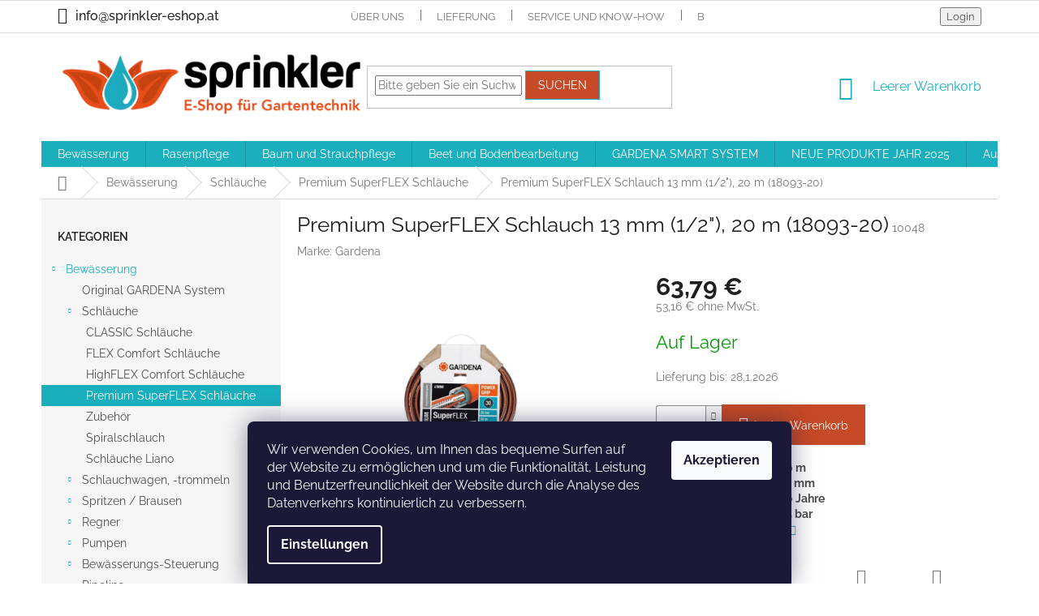

--- FILE ---
content_type: text/html; charset=utf-8
request_url: https://www.sprinkler-eshop.at/premium-superflex-schlauche/premium-superflex-schlauch-13-mm--1-2--20-m/
body_size: 28617
content:
<!doctype html><html lang="de" dir="ltr" class="header-background-light external-fonts-loaded"><head><meta charset="utf-8" /><meta name="viewport" content="width=device-width,initial-scale=1" /><title>Premium SuperFLEX Schlauch 13 mm (1/2&quot;), 20 m (18093-20) - sprinkler-eshop.at</title><link rel="preconnect" href="https://cdn.myshoptet.com" /><link rel="dns-prefetch" href="https://cdn.myshoptet.com" /><link rel="preload" href="https://cdn.myshoptet.com/prj/dist/master/cms/libs/jquery/jquery-1.11.3.min.js" as="script" /><link href="https://cdn.myshoptet.com/prj/dist/master/cms/templates/frontend_templates/shared/css/font-face/raleway.css" rel="stylesheet"><link href="https://cdn.myshoptet.com/prj/dist/master/shop/dist/font-shoptet-11.css.62c94c7785ff2cea73b2.css" rel="stylesheet"><script>
dataLayer = [];
dataLayer.push({'shoptet' : {
    "pageId": 706,
    "pageType": "productDetail",
    "currency": "EUR",
    "currencyInfo": {
        "decimalSeparator": ",",
        "exchangeRate": 1,
        "priceDecimalPlaces": 2,
        "symbol": "\u20ac",
        "symbolLeft": 0,
        "thousandSeparator": " "
    },
    "language": "de",
    "projectId": 192902,
    "product": {
        "id": 175,
        "guid": "d2f748e6-f15f-11e7-8216-002590dad85e",
        "hasVariants": false,
        "codes": [
            {
                "code": 10048
            }
        ],
        "code": "10048",
        "name": "Premium SuperFLEX Schlauch 13 mm (1\/2\"), 20 m (18093-20)",
        "appendix": "",
        "weight": 0,
        "manufacturer": "Gardena",
        "manufacturerGuid": "1EF53329B2A26D8CB6D4DA0BA3DED3EE",
        "currentCategory": "Bew\u00e4sserung | Schl\u00e4uche | Premium SuperFLEX Schl\u00e4uche",
        "currentCategoryGuid": "fab200d5-6ccc-11e9-beb1-002590dad85e",
        "defaultCategory": "Bew\u00e4sserung | Schl\u00e4uche | Premium SuperFLEX Schl\u00e4uche",
        "defaultCategoryGuid": "fab200d5-6ccc-11e9-beb1-002590dad85e",
        "currency": "EUR",
        "priceWithVat": 63.789999999999999
    },
    "cartInfo": {
        "id": null,
        "freeShipping": false,
        "freeShippingFrom": 300,
        "leftToFreeGift": {
            "formattedPrice": "0 \u20ac",
            "priceLeft": 0
        },
        "freeGift": false,
        "leftToFreeShipping": {
            "priceLeft": 300,
            "dependOnRegion": 0,
            "formattedPrice": "300 \u20ac"
        },
        "discountCoupon": [],
        "getNoBillingShippingPrice": {
            "withoutVat": 0,
            "vat": 0,
            "withVat": 0
        },
        "cartItems": [],
        "taxMode": "ORDINARY"
    },
    "cart": [],
    "customer": {
        "priceRatio": 1,
        "priceListId": 1,
        "groupId": null,
        "registered": false,
        "mainAccount": false
    }
}});
dataLayer.push({'cookie_consent' : {
    "marketing": "denied",
    "analytics": "denied"
}});
document.addEventListener('DOMContentLoaded', function() {
    shoptet.consent.onAccept(function(agreements) {
        if (agreements.length == 0) {
            return;
        }
        dataLayer.push({
            'cookie_consent' : {
                'marketing' : (agreements.includes(shoptet.config.cookiesConsentOptPersonalisation)
                    ? 'granted' : 'denied'),
                'analytics': (agreements.includes(shoptet.config.cookiesConsentOptAnalytics)
                    ? 'granted' : 'denied')
            },
            'event': 'cookie_consent'
        });
    });
});
</script>

<!-- Google Tag Manager -->
<script>(function(w,d,s,l,i){w[l]=w[l]||[];w[l].push({'gtm.start':
new Date().getTime(),event:'gtm.js'});var f=d.getElementsByTagName(s)[0],
j=d.createElement(s),dl=l!='dataLayer'?'&l='+l:'';j.async=true;j.src=
'https://www.googletagmanager.com/gtm.js?id='+i+dl;f.parentNode.insertBefore(j,f);
})(window,document,'script','dataLayer','GTM-WN6B6HJH');</script>
<!-- End Google Tag Manager -->

<meta property="og:type" content="website"><meta property="og:site_name" content="sprinkler-eshop.at"><meta property="og:url" content="https://www.sprinkler-eshop.at/premium-superflex-schlauche/premium-superflex-schlauch-13-mm--1-2--20-m/"><meta property="og:title" content='Premium SuperFLEX Schlauch 13 mm (1/2"), 20 m (18093-20) - sprinkler-eshop.at'><meta name="author" content="sprinkler-eshop.at"><meta name="web_author" content="Shoptet.cz"><meta name="dcterms.rightsHolder" content="www.sprinkler-eshop.at"><meta name="robots" content="index,follow"><meta property="og:image" content="https://cdn.myshoptet.com/usr/www.sprinkler-eshop.at/user/shop/big/175_premium-superflex-schlauch-13-mm--1-2--20-m--18093-20-.jpg?61c08749"><meta property="og:description" content='Premium SuperFLEX Schlauch 13 mm (1/2"), 20 m (18093-20). 


Schlauchlänge:
20 m


Schlauchdurchmesser:
13 mm


Garantie:
30 Jahre


Berstdruck:
35 bar


'><meta name="description" content='Premium SuperFLEX Schlauch 13 mm (1/2"), 20 m (18093-20). 


Schlauchlänge:
20 m


Schlauchdurchmesser:
13 mm


Garantie:
30 Jahre


Berstdruck:
35 bar


'><meta name="google-site-verification" content="lK44ik4qYtrCqvFc71Tj7OUB41EgMGOQEWrY5e6Vvqk"><meta property="product:price:amount" content="63.79"><meta property="product:price:currency" content="EUR"><style>:root {--color-primary: #1bafbe;--color-primary-h: 186;--color-primary-s: 75%;--color-primary-l: 43%;--color-primary-hover: #c64a27;--color-primary-hover-h: 13;--color-primary-hover-s: 67%;--color-primary-hover-l: 46%;--color-secondary: #c64a27;--color-secondary-h: 13;--color-secondary-s: 67%;--color-secondary-l: 46%;--color-secondary-hover: #c64a27;--color-secondary-hover-h: 13;--color-secondary-hover-s: 67%;--color-secondary-hover-l: 46%;--color-tertiary: #c64a27;--color-tertiary-h: 13;--color-tertiary-s: 67%;--color-tertiary-l: 46%;--color-tertiary-hover: #1bafbe;--color-tertiary-hover-h: 186;--color-tertiary-hover-s: 75%;--color-tertiary-hover-l: 43%;--color-header-background: #ffffff;--template-font: "Raleway";--template-headings-font: "Raleway";--header-background-url: none;--cookies-notice-background: #1A1937;--cookies-notice-color: #F8FAFB;--cookies-notice-button-hover: #f5f5f5;--cookies-notice-link-hover: #27263f;--templates-update-management-preview-mode-content: "Die Vorschau der Vorlagenaktualisierungen ist für Ihren Browser aktiv."}</style>
    
    <link href="https://cdn.myshoptet.com/prj/dist/master/shop/dist/main-11.less.5a24dcbbdabfd189c152.css" rel="stylesheet" />
        
    <script>var shoptet = shoptet || {};</script>
    <script src="https://cdn.myshoptet.com/prj/dist/master/shop/dist/main-3g-header.js.05f199e7fd2450312de2.js"></script>
<!-- User include --><!-- project html code header -->
<style type="text/css">
.latest-contribution-wrapper { display: none; }
.custom-footer{border: 0 !important;}
</style>
<style>
.flag.flag-discount {
      background-color: #f15829;
}

.footer-banners{max-width: 1178px; margin: 0 auto;}
.footer-banner {text-align: center;}
@media screen and (min-width: 1440px) {
.footer-banners{max-width: 1440px;}
}
@media screen and (min-width: 768px) {
.footer-banner {width: 25% !important;}
}

.bez-obrazku .image{display: none !important;}
.bez-obrazku > a{height: 40px !important;}
.bez-obrazku .text {font-size: 14px !important; line-height: 38px;}
.bez-obrazku > a::before {top: 50% !important;}

.top-navigation-contacts a {color: #241F20;  font-size: 1.6rem; font-weight: 500;}
.top-navigation-contacts {line-height: 38px; } 
a.project-phone  {color: #241F20;  font-size: 1.6rem; font-weight: 500;}

a.name {font-size: 1.7rem; font-weight: 600;}
.p .name {color: #000000;}

.subcategories li a {color: #241F20;  font-size: 1.8rem; font-weight: 600;}</style>
<style>
@media screen and (min-width: 1200px) {
.subcategories li{width: 20% !important;}
}

.subcategories.with-image li a{padding: 0 !important;display: block;height: auto;}
.subcategories.with-image li a .image {width: 100%; text-align: center; display: block; height: auto;}
.subcategories.with-image li a .image img{width: 100%;height: 100%;max-height: 150px;}
.subcategories li a::before{bottom: 8px;top: auto;}
.subcategories.with-image li a .text{font-size: 12px;}
.question-tooltip{text-transform: none;font-family: Open Sans;}

#header .site-name a img { max-height: none; }
@media (min-width: 768px) {
.menu-helper { top: 100%; transform: translateY(-33px); }
.header-top { height: auto; }
}
</style>
<!-- /User include --><link rel="shortcut icon" href="/favicon.ico" type="image/x-icon" /><link rel="canonical" href="https://www.sprinkler-eshop.at/premium-superflex-schlauche/premium-superflex-schlauch-13-mm--1-2--20-m/" />    <!-- Global site tag (gtag.js) - Google Analytics -->
    <script async src="https://www.googletagmanager.com/gtag/js?id=G-B4VBTQNE2L"></script>
    <script>
        
        window.dataLayer = window.dataLayer || [];
        function gtag(){dataLayer.push(arguments);}
        

                    console.debug('default consent data');

            gtag('consent', 'default', {"ad_storage":"denied","analytics_storage":"denied","ad_user_data":"denied","ad_personalization":"denied","wait_for_update":500});
            dataLayer.push({
                'event': 'default_consent'
            });
        
        gtag('js', new Date());

        
                gtag('config', 'G-B4VBTQNE2L', {"groups":"GA4","send_page_view":false,"content_group":"productDetail","currency":"EUR","page_language":"de"});
        
                gtag('config', 'AW-670599944', {"allow_enhanced_conversions":true});
        
        
        
        
        
                    gtag('event', 'page_view', {"send_to":"GA4","page_language":"de","content_group":"productDetail","currency":"EUR"});
        
                gtag('set', 'currency', 'EUR');

        gtag('event', 'view_item', {
            "send_to": "UA",
            "items": [
                {
                    "id": "10048",
                    "name": "Premium SuperFLEX Schlauch 13 mm (1\/2\"), 20 m (18093-20)",
                    "category": "Bew\u00e4sserung \/ Schl\u00e4uche \/ Premium SuperFLEX Schl\u00e4uche",
                                        "brand": "Gardena",
                                                            "price": 53.16
                }
            ]
        });
        
        
        
        
        
                    gtag('event', 'view_item', {"send_to":"GA4","page_language":"de","content_group":"productDetail","value":53.159999999999997,"currency":"EUR","items":[{"item_id":"10048","item_name":"Premium SuperFLEX Schlauch 13 mm (1\/2\"), 20 m (18093-20)","item_brand":"Gardena","item_category":"Bew\u00e4sserung","item_category2":"Schl\u00e4uche","item_category3":"Premium SuperFLEX Schl\u00e4uche","price":53.159999999999997,"quantity":1,"index":0}]});
        
        
        
        
        
        
        
        document.addEventListener('DOMContentLoaded', function() {
            if (typeof shoptet.tracking !== 'undefined') {
                for (var id in shoptet.tracking.bannersList) {
                    gtag('event', 'view_promotion', {
                        "send_to": "UA",
                        "promotions": [
                            {
                                "id": shoptet.tracking.bannersList[id].id,
                                "name": shoptet.tracking.bannersList[id].name,
                                "position": shoptet.tracking.bannersList[id].position
                            }
                        ]
                    });
                }
            }

            shoptet.consent.onAccept(function(agreements) {
                if (agreements.length !== 0) {
                    console.debug('gtag consent accept');
                    var gtagConsentPayload =  {
                        'ad_storage': agreements.includes(shoptet.config.cookiesConsentOptPersonalisation)
                            ? 'granted' : 'denied',
                        'analytics_storage': agreements.includes(shoptet.config.cookiesConsentOptAnalytics)
                            ? 'granted' : 'denied',
                                                                                                'ad_user_data': agreements.includes(shoptet.config.cookiesConsentOptPersonalisation)
                            ? 'granted' : 'denied',
                        'ad_personalization': agreements.includes(shoptet.config.cookiesConsentOptPersonalisation)
                            ? 'granted' : 'denied',
                        };
                    console.debug('update consent data', gtagConsentPayload);
                    gtag('consent', 'update', gtagConsentPayload);
                    dataLayer.push(
                        { 'event': 'update_consent' }
                    );
                }
            });
        });
    </script>
</head><body class="desktop id-706 in-premium-superflex-schlauche template-11 type-product type-detail multiple-columns-body columns-3 ums_forms_redesign--off ums_a11y_category_page--on ums_discussion_rating_forms--off ums_flags_display_unification--on ums_a11y_login--on mobile-header-version-0"><noscript>
    <style>
        #header {
            padding-top: 0;
            position: relative !important;
            top: 0;
        }
        .header-navigation {
            position: relative !important;
        }
        .overall-wrapper {
            margin: 0 !important;
        }
        body:not(.ready) {
            visibility: visible !important;
        }
    </style>
    <div class="no-javascript">
        <div class="no-javascript__title">Sie müssen eine Einstellung in Ihrem Webbrowser ändern</div>
        <div class="no-javascript__text">Siehe hierzu: <a href="https://www.google.com/support/bin/answer.py?answer=23852">Wie Sie JavaScript in Ihrem Browser aktivieren</a>.</div>
        <div class="no-javascript__text">Wenn Sie Ad-Blocking-Software verwenden, müssen Sie möglicherweise JavaScript auf dieser Seite zulassen.</div>
        <div class="no-javascript__text">Danke.</div>
    </div>
</noscript>

        <div id="fb-root"></div>
        <script>
            window.fbAsyncInit = function() {
                FB.init({
                    autoLogAppEvents : true,
                    xfbml            : true,
                    version          : 'v24.0'
                });
            };
        </script>
        <script async defer crossorigin="anonymous" src="https://connect.facebook.net/de_DE/sdk.js#xfbml=1&version=v24.0"></script>
<!-- Google Tag Manager (noscript) -->
<noscript><iframe src="https://www.googletagmanager.com/ns.html?id=GTM-WN6B6HJH"
height="0" width="0" style="display:none;visibility:hidden"></iframe></noscript>
<!-- End Google Tag Manager (noscript) -->

    <div class="siteCookies siteCookies--bottom siteCookies--dark js-siteCookies" role="dialog" data-testid="cookiesPopup" data-nosnippet>
        <div class="siteCookies__form">
            <div class="siteCookies__content">
                <div class="siteCookies__text">
                    Wir verwenden Cookies, um Ihnen das bequeme Surfen auf der Website zu ermöglichen und um die Funktionalität, Leistung und Benutzerfreundlichkeit der Website durch die Analyse des Datenverkehrs kontinuierlich zu verbessern.
                </div>
                <p class="siteCookies__links">
                    <button class="siteCookies__link js-cookies-settings" aria-label="Cookies-Einstellungen" data-testid="cookiesSettings">Einstellungen</button>
                </p>
            </div>
            <div class="siteCookies__buttonWrap">
                                <button class="siteCookies__button js-cookiesConsentSubmit" value="all" aria-label="Cookies akzeptieren" data-testid="buttonCookiesAccept">Akzeptieren</button>
            </div>
        </div>
        <script>
            document.addEventListener("DOMContentLoaded", () => {
                const siteCookies = document.querySelector('.js-siteCookies');
                document.addEventListener("scroll", shoptet.common.throttle(() => {
                    const st = document.documentElement.scrollTop;
                    if (st > 1) {
                        siteCookies.classList.add('siteCookies--scrolled');
                    } else {
                        siteCookies.classList.remove('siteCookies--scrolled');
                    }
                }, 100));
            });
        </script>
    </div>
<a href="#content" class="skip-link sr-only">Zum Inhalt springen</a><div class="overall-wrapper"><div class="user-action"><div class="container">
    <div class="user-action-in">
                    <div id="login" class="user-action-login popup-widget login-widget" role="dialog" aria-labelledby="loginHeading">
        <div class="popup-widget-inner">
                            <h2 id="loginHeading">Mein Benutzerkonto anmelden</h2><div id="customerLogin"><form action="/action/Customer/Login/" method="post" id="formLoginIncluded" class="csrf-enabled formLogin" data-testid="formLogin"><input type="hidden" name="referer" value="" /><div class="form-group"><div class="input-wrapper email js-validated-element-wrapper no-label"><input type="email" name="email" class="form-control" autofocus placeholder="E-Mail Adresse (z. B. Max.Mustermann@mail.de)" data-testid="inputEmail" autocomplete="email" required /></div></div><div class="form-group"><div class="input-wrapper password js-validated-element-wrapper no-label"><input type="password" name="password" class="form-control" placeholder="Passwort" data-testid="inputPassword" autocomplete="current-password" required /><span class="no-display">Sie können nicht dieses Feld ausfüllen</span><input type="text" name="surname" value="" class="no-display" /></div></div><div class="form-group"><div class="login-wrapper"><button type="submit" class="btn btn-secondary btn-text btn-login" data-testid="buttonSubmit">Anmelden</button><div class="password-helper"><a href="/registration/" data-testid="signup" rel="nofollow">Neues Konto registrieren</a><a href="/kundencenter/vergessene-kennwort/" rel="nofollow">Passwort vergessen</a></div></div></div></form>
</div>                    </div>
    </div>

                            <div id="cart-widget" class="user-action-cart popup-widget cart-widget loader-wrapper" data-testid="popupCartWidget" role="dialog" aria-hidden="true">
    <div class="popup-widget-inner cart-widget-inner place-cart-here">
        <div class="loader-overlay">
            <div class="loader"></div>
        </div>
    </div>

    <div class="cart-widget-button">
        <a href="/warenkorb/" class="btn btn-conversion" id="continue-order-button" rel="nofollow" data-testid="buttonNextStep">Weiter zum Warenkorb</a>
    </div>
</div>
            </div>
</div>
</div><div class="top-navigation-bar" data-testid="topNavigationBar">

    <div class="container">

        <div class="top-navigation-contacts">
            <strong>Kundenunterstützung:</strong><a href="mailto:info@sprinkler-eshop.at" class="project-email" data-testid="contactboxEmail"><span>info@sprinkler-eshop.at</span></a>        </div>

                            <div class="top-navigation-menu">
                <div class="top-navigation-menu-trigger"></div>
                <ul class="top-navigation-bar-menu">
                                            <li class="top-navigation-menu-item-694">
                            <a href="/uber-uns/">Über uns</a>
                        </li>
                                            <li class="top-navigation-menu-item-688">
                            <a href="/lieferung/">Lieferung</a>
                        </li>
                                            <li class="top-navigation-menu-item-1102">
                            <a href="/service-und-know-how/">Service und Know-how</a>
                        </li>
                                            <li class="top-navigation-menu-item-1108">
                            <a href="/beschwerdeverfahren/">Beschwerdeverfahren</a>
                        </li>
                                            <li class="top-navigation-menu-item-39">
                            <a href="/geschaftsbedingungen/">Geschäftsbedingungen</a>
                        </li>
                                            <li class="top-navigation-menu-item-1105">
                            <a href="/schutz-personenbezogener-daten/">Schutz personenbezogener Daten</a>
                        </li>
                                            <li class="top-navigation-menu-item-29">
                            <a href="/kontakt/">Kontakt</a>
                        </li>
                                    </ul>
                <ul class="top-navigation-bar-menu-helper"></ul>
            </div>
        
        <div class="top-navigation-tools">
            <div class="responsive-tools">
                <a href="#" class="toggle-window" data-target="search" aria-label="Suchen" data-testid="linkSearchIcon"></a>
                                                            <a href="#" class="toggle-window" data-target="login"></a>
                                                    <a href="#" class="toggle-window" data-target="navigation" aria-label="Menu" data-testid="hamburgerMenu"></a>
            </div>
                        <button class="top-nav-button top-nav-button-login toggle-window" type="button" data-target="login" aria-haspopup="dialog" aria-controls="login" aria-expanded="false" data-testid="signin"><span>Login</span></button>        </div>

    </div>

</div>
<header id="header"><div class="container navigation-wrapper">
    <div class="header-top">
        <div class="site-name-wrapper">
            <div class="site-name"><a href="/" data-testid="linkWebsiteLogo"><img src="https://cdn.myshoptet.com/usr/www.sprinkler-eshop.at/user/logos/logo-sprinkler-eshop.png" alt="sprinkler-eshop.at" fetchpriority="low" /></a></div>        </div>
        <div class="search" itemscope itemtype="https://schema.org/WebSite">
            <meta itemprop="headline" content="Premium SuperFLEX Schläuche"/><meta itemprop="url" content="https://www.sprinkler-eshop.at"/><meta itemprop="text" content="Premium SuperFLEX Schlauch 13 mm (1/2&amp;quot;), 20 m (18093-20). Schlauchlänge: 20 m Schlauchdurchmesser: 13 mm Garantie: 30 Jahre Berstdruck: 35 bar "/>            <form action="/action/ProductSearch/prepareString/" method="post"
    id="formSearchForm" class="search-form compact-form js-search-main"
    itemprop="potentialAction" itemscope itemtype="https://schema.org/SearchAction" data-testid="searchForm">
    <fieldset>
        <meta itemprop="target"
            content="https://www.sprinkler-eshop.at/suche/?string={string}"/>
        <input type="hidden" name="language" value="de"/>
        
            
<input
    type="search"
    name="string"
        class="query-input form-control search-input js-search-input"
    placeholder="Bitte geben Sie ein Suchwort ein"
    autocomplete="off"
    required
    itemprop="query-input"
    aria-label="Suche"
    data-testid="searchInput"
>
            <button type="submit" class="btn btn-default" data-testid="searchBtn">Suchen</button>
        
    </fieldset>
</form>
        </div>
        <div class="navigation-buttons">
                
    <a href="/warenkorb/" class="btn btn-icon toggle-window cart-count" data-target="cart" data-hover="true" data-redirect="true" data-testid="headerCart" rel="nofollow" aria-haspopup="dialog" aria-expanded="false" aria-controls="cart-widget">
        
                <span class="sr-only">Zum Warenkorb</span>
        
            <span class="cart-price visible-lg-inline-block" data-testid="headerCartPrice">
                                    Leerer Warenkorb                            </span>
        
    
            </a>
        </div>
    </div>
    <nav id="navigation" aria-label="Hauptmenü" data-collapsible="true"><div class="navigation-in menu"><ul class="menu-level-1" role="menubar" data-testid="headerMenuItems"><li class="menu-item-697 ext" role="none"><a href="/bewasserung/" data-testid="headerMenuItem" role="menuitem" aria-haspopup="true" aria-expanded="false"><b>Bewässerung</b><span class="submenu-arrow"></span></a><ul class="menu-level-2" aria-label="Bewässerung" tabindex="-1" role="menu"><li class="menu-item-700" role="none"><a href="/original-gardena-system/" class="menu-image" data-testid="headerMenuItem" tabindex="-1" aria-hidden="true"><img src="data:image/svg+xml,%3Csvg%20width%3D%22140%22%20height%3D%22100%22%20xmlns%3D%22http%3A%2F%2Fwww.w3.org%2F2000%2Fsvg%22%3E%3C%2Fsvg%3E" alt="" aria-hidden="true" width="140" height="100"  data-src="https://cdn.myshoptet.com/usr/www.sprinkler-eshop.at/user/categories/orig/zavlahari-hadicove-spojky.jpg" fetchpriority="low" /></a><div><a href="/original-gardena-system/" data-testid="headerMenuItem" role="menuitem"><span>Original GARDENA System</span></a>
                        </div></li><li class="menu-item-703 has-third-level" role="none"><a href="/schlauche/" class="menu-image" data-testid="headerMenuItem" tabindex="-1" aria-hidden="true"><img src="data:image/svg+xml,%3Csvg%20width%3D%22140%22%20height%3D%22100%22%20xmlns%3D%22http%3A%2F%2Fwww.w3.org%2F2000%2Fsvg%22%3E%3C%2Fsvg%3E" alt="" aria-hidden="true" width="140" height="100"  data-src="https://cdn.myshoptet.com/usr/www.sprinkler-eshop.at/user/categories/orig/hadice.jpg" fetchpriority="low" /></a><div><a href="/schlauche/" data-testid="headerMenuItem" role="menuitem"><span>Schläuche</span></a>
                                                    <ul class="menu-level-3" role="menu">
                                                                    <li class="menu-item-712" role="none">
                                        <a href="/classic-schlauche/" data-testid="headerMenuItem" role="menuitem">
                                            CLASSIC Schläuche</a>,                                    </li>
                                                                    <li class="menu-item-715" role="none">
                                        <a href="/flex-comfort-schlauche/" data-testid="headerMenuItem" role="menuitem">
                                            FLEX Comfort Schläuche</a>,                                    </li>
                                                                    <li class="menu-item-709" role="none">
                                        <a href="/highflex-comfort-schlauche/" data-testid="headerMenuItem" role="menuitem">
                                            HighFLEX Comfort Schläuche</a>,                                    </li>
                                                                    <li class="menu-item-706" role="none">
                                        <a href="/premium-superflex-schlauche/" class="active" data-testid="headerMenuItem" role="menuitem">
                                            Premium SuperFLEX Schläuche</a>,                                    </li>
                                                                    <li class="menu-item-718" role="none">
                                        <a href="/zubehor/" data-testid="headerMenuItem" role="menuitem">
                                            Zubehör</a>,                                    </li>
                                                                    <li class="menu-item-721" role="none">
                                        <a href="/spiralschlauch/" data-testid="headerMenuItem" role="menuitem">
                                            Spiralschlauch</a>,                                    </li>
                                                                    <li class="menu-item-1131" role="none">
                                        <a href="/schlauche-liano/" data-testid="headerMenuItem" role="menuitem">
                                            Schläuche Liano</a>                                    </li>
                                                            </ul>
                        </div></li><li class="menu-item-724 has-third-level" role="none"><a href="/schlauchwagen-trommeln/" class="menu-image" data-testid="headerMenuItem" tabindex="-1" aria-hidden="true"><img src="data:image/svg+xml,%3Csvg%20width%3D%22140%22%20height%3D%22100%22%20xmlns%3D%22http%3A%2F%2Fwww.w3.org%2F2000%2Fsvg%22%3E%3C%2Fsvg%3E" alt="" aria-hidden="true" width="140" height="100"  data-src="https://cdn.myshoptet.com/usr/www.sprinkler-eshop.at/user/categories/orig/bubon.jpg" fetchpriority="low" /></a><div><a href="/schlauchwagen-trommeln/" data-testid="headerMenuItem" role="menuitem"><span>Schlauchwagen, -trommeln</span></a>
                                                    <ul class="menu-level-3" role="menu">
                                                                    <li class="menu-item-733" role="none">
                                        <a href="/tragbare-schlauchkasten/" data-testid="headerMenuItem" role="menuitem">
                                            Tragbare Schlauchkästen</a>,                                    </li>
                                                                    <li class="menu-item-727" role="none">
                                        <a href="/schlauchwagen/" data-testid="headerMenuItem" role="menuitem">
                                            Schlauchwagen</a>,                                    </li>
                                                                    <li class="menu-item-730" role="none">
                                        <a href="/wandschlauchkasten/" data-testid="headerMenuItem" role="menuitem">
                                            Wandschlauchkästen</a>                                    </li>
                                                            </ul>
                        </div></li><li class="menu-item-736 has-third-level" role="none"><a href="/spritzen-brausen/" class="menu-image" data-testid="headerMenuItem" tabindex="-1" aria-hidden="true"><img src="data:image/svg+xml,%3Csvg%20width%3D%22140%22%20height%3D%22100%22%20xmlns%3D%22http%3A%2F%2Fwww.w3.org%2F2000%2Fsvg%22%3E%3C%2Fsvg%3E" alt="" aria-hidden="true" width="140" height="100"  data-src="https://cdn.myshoptet.com/usr/www.sprinkler-eshop.at/user/categories/orig/postrekovac.jpg" fetchpriority="low" /></a><div><a href="/spritzen-brausen/" data-testid="headerMenuItem" role="menuitem"><span>Spritzen / Brausen</span></a>
                                                    <ul class="menu-level-3" role="menu">
                                                                    <li class="menu-item-739" role="none">
                                        <a href="/spruhgerate/" data-testid="headerMenuItem" role="menuitem">
                                            Sprühgeräte</a>,                                    </li>
                                                                    <li class="menu-item-742" role="none">
                                        <a href="/duschen/" data-testid="headerMenuItem" role="menuitem">
                                            Duschen</a>,                                    </li>
                                                                    <li class="menu-item-1069" role="none">
                                        <a href="/gie--stabe/" data-testid="headerMenuItem" role="menuitem">
                                            Gießstäbe</a>,                                    </li>
                                                                    <li class="menu-item-745" role="none">
                                        <a href="/gartenduschen/" data-testid="headerMenuItem" role="menuitem">
                                            Gartenduschen</a>                                    </li>
                                                            </ul>
                        </div></li><li class="menu-item-748 has-third-level" role="none"><a href="/regner/" class="menu-image" data-testid="headerMenuItem" tabindex="-1" aria-hidden="true"><img src="data:image/svg+xml,%3Csvg%20width%3D%22140%22%20height%3D%22100%22%20xmlns%3D%22http%3A%2F%2Fwww.w3.org%2F2000%2Fsvg%22%3E%3C%2Fsvg%3E" alt="" aria-hidden="true" width="140" height="100"  data-src="https://cdn.myshoptet.com/usr/www.sprinkler-eshop.at/user/categories/orig/zavlazovac.jpg" fetchpriority="low" /></a><div><a href="/regner/" data-testid="headerMenuItem" role="menuitem"><span>Regner</span></a>
                                                    <ul class="menu-level-3" role="menu">
                                                                    <li class="menu-item-757" role="none">
                                        <a href="/runde-bewasserung/" data-testid="headerMenuItem" role="menuitem">
                                            Runde Bewässerung</a>,                                    </li>
                                                                    <li class="menu-item-760" role="none">
                                        <a href="/bewasserungsschlauche/" data-testid="headerMenuItem" role="menuitem">
                                            Bewässerungsschläuche</a>,                                    </li>
                                                                    <li class="menu-item-751" role="none">
                                        <a href="/gro--flachige-bewasserungsgerate/" data-testid="headerMenuItem" role="menuitem">
                                            Großflächige Bewässerungsgeräte</a>,                                    </li>
                                                                    <li class="menu-item-763" role="none">
                                        <a href="/chaser-schlauche/" data-testid="headerMenuItem" role="menuitem">
                                            Chaser-Schläuche</a>,                                    </li>
                                                                    <li class="menu-item-754" role="none">
                                        <a href="/irrigatoren-fur-rechteckige-oberflachen/" data-testid="headerMenuItem" role="menuitem">
                                            Irrigatoren für rechteckige Oberflächen</a>                                    </li>
                                                            </ul>
                        </div></li><li class="menu-item-766 has-third-level" role="none"><a href="/pumpen/" class="menu-image" data-testid="headerMenuItem" tabindex="-1" aria-hidden="true"><img src="data:image/svg+xml,%3Csvg%20width%3D%22140%22%20height%3D%22100%22%20xmlns%3D%22http%3A%2F%2Fwww.w3.org%2F2000%2Fsvg%22%3E%3C%2Fsvg%3E" alt="" aria-hidden="true" width="140" height="100"  data-src="https://cdn.myshoptet.com/usr/www.sprinkler-eshop.at/user/categories/orig/cerpadlo-zavlaz.jpg" fetchpriority="low" /></a><div><a href="/pumpen/" data-testid="headerMenuItem" role="menuitem"><span>Pumpen</span></a>
                                                    <ul class="menu-level-3" role="menu">
                                                                    <li class="menu-item-769" role="none">
                                        <a href="/gartenpumpen/" data-testid="headerMenuItem" role="menuitem">
                                            Gartenpumpen</a>,                                    </li>
                                                                    <li class="menu-item-784" role="none">
                                        <a href="/tauchpumpen/" data-testid="headerMenuItem" role="menuitem">
                                            Tauchpumpen</a>,                                    </li>
                                                                    <li class="menu-item-775" role="none">
                                        <a href="/tauch-druckpumpen/" data-testid="headerMenuItem" role="menuitem">
                                            Tauch-Druckpumpen</a>,                                    </li>
                                                                    <li class="menu-item-787" role="none">
                                        <a href="/schmutzwasserpumpen/" data-testid="headerMenuItem" role="menuitem">
                                            Schmutzwasserpumpen</a>,                                    </li>
                                                                    <li class="menu-item-781" role="none">
                                        <a href="/hauswasserwerke/" data-testid="headerMenuItem" role="menuitem">
                                            Hauswasserwerke</a>,                                    </li>
                                                                    <li class="menu-item-778" role="none">
                                        <a href="/hauswasserautomaten/" data-testid="headerMenuItem" role="menuitem">
                                            Hauswasserautomaten</a>,                                    </li>
                                                                    <li class="menu-item-1136" role="none">
                                        <a href="/regenfasspumpe/" data-testid="headerMenuItem" role="menuitem">
                                            Regenfasspumpe</a>,                                    </li>
                                                                    <li class="menu-item-790" role="none">
                                        <a href="/bewasserung-und-pumpenzubehor/" data-testid="headerMenuItem" role="menuitem">
                                            Bewässerung und Pumpenzubehör</a>                                    </li>
                                                            </ul>
                        </div></li><li class="menu-item-793 has-third-level" role="none"><a href="/bewasserungs-steuerung/" class="menu-image" data-testid="headerMenuItem" tabindex="-1" aria-hidden="true"><img src="data:image/svg+xml,%3Csvg%20width%3D%22140%22%20height%3D%22100%22%20xmlns%3D%22http%3A%2F%2Fwww.w3.org%2F2000%2Fsvg%22%3E%3C%2Fsvg%3E" alt="" aria-hidden="true" width="140" height="100"  data-src="https://cdn.myshoptet.com/usr/www.sprinkler-eshop.at/user/categories/orig/rizeni-zavlazovani.jpg" fetchpriority="low" /></a><div><a href="/bewasserungs-steuerung/" data-testid="headerMenuItem" role="menuitem"><span>Bewässerungs-Steuerung</span></a>
                                                    <ul class="menu-level-3" role="menu">
                                                                    <li class="menu-item-796" role="none">
                                        <a href="/bewasserungscomputer/" data-testid="headerMenuItem" role="menuitem">
                                            Bewässerungscomputer</a>,                                    </li>
                                                                    <li class="menu-item-799" role="none">
                                        <a href="/bewasserungsuhr/" data-testid="headerMenuItem" role="menuitem">
                                            Bewässerungsuhr</a>,                                    </li>
                                                                    <li class="menu-item-808" role="none">
                                        <a href="/bewasserungsmanagement-zubehor/" data-testid="headerMenuItem" role="menuitem">
                                            Bewässerungsmanagement-Zubehör</a>                                    </li>
                                                            </ul>
                        </div></li><li class="menu-item-811" role="none"><a href="/pipeline/" class="menu-image" data-testid="headerMenuItem" tabindex="-1" aria-hidden="true"><img src="data:image/svg+xml,%3Csvg%20width%3D%22140%22%20height%3D%22100%22%20xmlns%3D%22http%3A%2F%2Fwww.w3.org%2F2000%2Fsvg%22%3E%3C%2Fsvg%3E" alt="" aria-hidden="true" width="140" height="100"  data-src="https://cdn.myshoptet.com/usr/www.sprinkler-eshop.at/user/categories/orig/pipeline.jpg" fetchpriority="low" /></a><div><a href="/pipeline/" data-testid="headerMenuItem" role="menuitem"><span>Pipeline</span></a>
                        </div></li><li class="menu-item-814 has-third-level" role="none"><a href="/sprinklersystem/" class="menu-image" data-testid="headerMenuItem" tabindex="-1" aria-hidden="true"><img src="data:image/svg+xml,%3Csvg%20width%3D%22140%22%20height%3D%22100%22%20xmlns%3D%22http%3A%2F%2Fwww.w3.org%2F2000%2Fsvg%22%3E%3C%2Fsvg%3E" alt="" aria-hidden="true" width="140" height="100"  data-src="https://cdn.myshoptet.com/usr/www.sprinkler-eshop.at/user/categories/orig/sprinkler.jpg" fetchpriority="low" /></a><div><a href="/sprinklersystem/" data-testid="headerMenuItem" role="menuitem"><span>Sprinklersystem</span></a>
                                                    <ul class="menu-level-3" role="menu">
                                                                    <li class="menu-item-820" role="none">
                                        <a href="/sprinkler-sprinklerkupplungen/" data-testid="headerMenuItem" role="menuitem">
                                            Sprinkler Sprinklerkupplungen</a>,                                    </li>
                                                                    <li class="menu-item-826" role="none">
                                        <a href="/sprinkler-bewasserungssystem-schlauch/" data-testid="headerMenuItem" role="menuitem">
                                            Sprinkler Bewässerungssystem Schlauch</a>,                                    </li>
                                                                    <li class="menu-item-817" role="none">
                                        <a href="/versenkregner/" data-testid="headerMenuItem" role="menuitem">
                                            Versenkregner</a>,                                    </li>
                                                                    <li class="menu-item-823" role="none">
                                        <a href="/sprinkler-bewasserungssystem-zubehor/" data-testid="headerMenuItem" role="menuitem">
                                            Sprinkler Bewässerungssystem Zubehör</a>                                    </li>
                                                            </ul>
                        </div></li><li class="menu-item-829 has-third-level" role="none"><a href="/micro-drip-system/" class="menu-image" data-testid="headerMenuItem" tabindex="-1" aria-hidden="true"><img src="data:image/svg+xml,%3Csvg%20width%3D%22140%22%20height%3D%22100%22%20xmlns%3D%22http%3A%2F%2Fwww.w3.org%2F2000%2Fsvg%22%3E%3C%2Fsvg%3E" alt="" aria-hidden="true" width="140" height="100"  data-src="https://cdn.myshoptet.com/usr/www.sprinkler-eshop.at/user/categories/orig/micro-drip.jpg" fetchpriority="low" /></a><div><a href="/micro-drip-system/" data-testid="headerMenuItem" role="menuitem"><span>Micro-Drip-System</span></a>
                                                    <ul class="menu-level-3" role="menu">
                                                                    <li class="menu-item-832" role="none">
                                        <a href="/startsatze-fur-micro-drip/" data-testid="headerMenuItem" role="menuitem">
                                            Startsätze für Micro-Drip</a>,                                    </li>
                                                                    <li class="menu-item-850" role="none">
                                        <a href="/spruhdusen-fur-micro-drip/" data-testid="headerMenuItem" role="menuitem">
                                            Sprühdüsen für Micro-Drip</a>,                                    </li>
                                                                    <li class="menu-item-856" role="none">
                                        <a href="/schlauche-und-schlauchhalter-fur-micro-drip/" data-testid="headerMenuItem" role="menuitem">
                                            Schläuche und Schlauchhalter für Micro-Drip</a>,                                    </li>
                                                                    <li class="menu-item-844" role="none">
                                        <a href="/endtropfen-fur-micro-drip/" data-testid="headerMenuItem" role="menuitem">
                                            Endtropfen für Micro-Drip</a>,                                    </li>
                                                                    <li class="menu-item-853" role="none">
                                        <a href="/kupplungen-fur-micro-drip/" data-testid="headerMenuItem" role="menuitem">
                                            Kupplungen für Micro-Drip</a>,                                    </li>
                                                                    <li class="menu-item-841" role="none">
                                        <a href="/tropfschlauche-fur-micro-drip/" data-testid="headerMenuItem" role="menuitem">
                                            Tropfschläuche für Micro-Drip</a>,                                    </li>
                                                                    <li class="menu-item-847" role="none">
                                        <a href="/radial-tropfen-fur-micro-drip/" data-testid="headerMenuItem" role="menuitem">
                                            Radial Tropfen für Micro-Drip</a>,                                    </li>
                                                                    <li class="menu-item-838" role="none">
                                        <a href="/zubehor-fur-micro-drip/" data-testid="headerMenuItem" role="menuitem">
                                            Zubehör für Micro-Drip</a>                                    </li>
                                                            </ul>
                        </div></li><li class="menu-item-1096" role="none"><a href="/natureup--vertikale-wande/" class="menu-image" data-testid="headerMenuItem" tabindex="-1" aria-hidden="true"><img src="data:image/svg+xml,%3Csvg%20width%3D%22140%22%20height%3D%22100%22%20xmlns%3D%22http%3A%2F%2Fwww.w3.org%2F2000%2Fsvg%22%3E%3C%2Fsvg%3E" alt="" aria-hidden="true" width="140" height="100"  data-src="https://cdn.myshoptet.com/usr/www.sprinkler-eshop.at/user/categories/orig/natureup-vertikalne-zahrady-.jpg" fetchpriority="low" /></a><div><a href="/natureup--vertikale-wande/" data-testid="headerMenuItem" role="menuitem"><span>NATUREUP! VERTIKALE WÄNDE</span></a>
                        </div></li><li class="menu-item-835" role="none"><a href="/urlaubsbewasserung/" class="menu-image" data-testid="headerMenuItem" tabindex="-1" aria-hidden="true"><img src="data:image/svg+xml,%3Csvg%20width%3D%22140%22%20height%3D%22100%22%20xmlns%3D%22http%3A%2F%2Fwww.w3.org%2F2000%2Fsvg%22%3E%3C%2Fsvg%3E" alt="" aria-hidden="true" width="140" height="100"  data-src="https://cdn.myshoptet.com/usr/www.sprinkler-eshop.at/user/categories/orig/dovolenka.jpg" fetchpriority="low" /></a><div><a href="/urlaubsbewasserung/" data-testid="headerMenuItem" role="menuitem"><span>Urlaubsbewässerung</span></a>
                        </div></li><li class="menu-item-859 has-third-level" role="none"><a href="/cleansystem/" class="menu-image" data-testid="headerMenuItem" tabindex="-1" aria-hidden="true"><img src="data:image/svg+xml,%3Csvg%20width%3D%22140%22%20height%3D%22100%22%20xmlns%3D%22http%3A%2F%2Fwww.w3.org%2F2000%2Fsvg%22%3E%3C%2Fsvg%3E" alt="" aria-hidden="true" width="140" height="100"  data-src="https://cdn.myshoptet.com/usr/www.sprinkler-eshop.at/user/categories/orig/cistici-system.jpg" fetchpriority="low" /></a><div><a href="/cleansystem/" data-testid="headerMenuItem" role="menuitem"><span>Cleansystem</span></a>
                                                    <ul class="menu-level-3" role="menu">
                                                                    <li class="menu-item-877" role="none">
                                        <a href="/reinigungsmittel/" data-testid="headerMenuItem" role="menuitem">
                                            Reinigungsmittel</a>,                                    </li>
                                                                    <li class="menu-item-871" role="none">
                                        <a href="/fensterreinigung/" data-testid="headerMenuItem" role="menuitem">
                                            Fensterreinigung</a>,                                    </li>
                                                                    <li class="menu-item-868" role="none">
                                        <a href="/pinsel-und-schrubbursten-waschen/" data-testid="headerMenuItem" role="menuitem">
                                            Pinsel und Schrubbürsten waschen</a>,                                    </li>
                                                                    <li class="menu-item-865" role="none">
                                        <a href="/griffe/" data-testid="headerMenuItem" role="menuitem">
                                            Griffe</a>,                                    </li>
                                                                    <li class="menu-item-874" role="none">
                                        <a href="/handbursten/" data-testid="headerMenuItem" role="menuitem">
                                            Handbürsten</a>,                                    </li>
                                                                    <li class="menu-item-862" role="none">
                                        <a href="/reinigungssets/" data-testid="headerMenuItem" role="menuitem">
                                            Reinigungssets</a>                                    </li>
                                                            </ul>
                        </div></li><li class="menu-item-1151" role="none"><a href="/aquaclean-druckreiniger/" class="menu-image" data-testid="headerMenuItem" tabindex="-1" aria-hidden="true"><img src="data:image/svg+xml,%3Csvg%20width%3D%22140%22%20height%3D%22100%22%20xmlns%3D%22http%3A%2F%2Fwww.w3.org%2F2000%2Fsvg%22%3E%3C%2Fsvg%3E" alt="" aria-hidden="true" width="140" height="100"  data-src="https://cdn.myshoptet.com/usr/www.sprinkler-eshop.at/user/categories/orig/gar_2021-08_n_gardena_mitteldruckreiniger_aquaclean.jpg" fetchpriority="low" /></a><div><a href="/aquaclean-druckreiniger/" data-testid="headerMenuItem" role="menuitem"><span>AquaClean Druckreiniger</span></a>
                        </div></li></ul></li>
<li class="menu-item-880 ext" role="none"><a href="/rasenpflege/" data-testid="headerMenuItem" role="menuitem" aria-haspopup="true" aria-expanded="false"><b>Rasenpflege</b><span class="submenu-arrow"></span></a><ul class="menu-level-2" aria-label="Rasenpflege" tabindex="-1" role="menu"><li class="menu-item-883 has-third-level" role="none"><a href="/rasenmaher/" class="menu-image" data-testid="headerMenuItem" tabindex="-1" aria-hidden="true"><img src="data:image/svg+xml,%3Csvg%20width%3D%22140%22%20height%3D%22100%22%20xmlns%3D%22http%3A%2F%2Fwww.w3.org%2F2000%2Fsvg%22%3E%3C%2Fsvg%3E" alt="" aria-hidden="true" width="140" height="100"  data-src="https://cdn.myshoptet.com/usr/www.sprinkler-eshop.at/user/categories/orig/elektricke-kosacky-1.jpg" fetchpriority="low" /></a><div><a href="/rasenmaher/" data-testid="headerMenuItem" role="menuitem"><span>Rasenmäher</span></a>
                                                    <ul class="menu-level-3" role="menu">
                                                                    <li class="menu-item-1066" role="none">
                                        <a href="/elektromaher/" data-testid="headerMenuItem" role="menuitem">
                                            Elektromäher</a>,                                    </li>
                                                                    <li class="menu-item-886" role="none">
                                        <a href="/spindelmaher/" data-testid="headerMenuItem" role="menuitem">
                                            Spindelmäher</a>,                                    </li>
                                                                    <li class="menu-item-1042" role="none">
                                        <a href="/robotermaher/" data-testid="headerMenuItem" role="menuitem">
                                            Robotermäher</a>,                                    </li>
                                                                    <li class="menu-item-889" role="none">
                                        <a href="/zubehor-fur-rasenmaher/" data-testid="headerMenuItem" role="menuitem">
                                            Zubehör für Rasenmäher</a>                                    </li>
                                                            </ul>
                        </div></li><li class="menu-item-892 has-third-level" role="none"><a href="/rasentrimmer/" class="menu-image" data-testid="headerMenuItem" tabindex="-1" aria-hidden="true"><img src="data:image/svg+xml,%3Csvg%20width%3D%22140%22%20height%3D%22100%22%20xmlns%3D%22http%3A%2F%2Fwww.w3.org%2F2000%2Fsvg%22%3E%3C%2Fsvg%3E" alt="" aria-hidden="true" width="140" height="100"  data-src="https://cdn.myshoptet.com/usr/www.sprinkler-eshop.at/user/categories/orig/krovinorezy.jpg" fetchpriority="low" /></a><div><a href="/rasentrimmer/" data-testid="headerMenuItem" role="menuitem"><span>Rasentrimmer</span></a>
                                                    <ul class="menu-level-3" role="menu">
                                                                    <li class="menu-item-898" role="none">
                                        <a href="/elektro-trimmer/" data-testid="headerMenuItem" role="menuitem">
                                            Elektro-Trimmer</a>,                                    </li>
                                                                    <li class="menu-item-895" role="none">
                                        <a href="/akku-trimmer/" data-testid="headerMenuItem" role="menuitem">
                                            Akku-Trimmer</a>,                                    </li>
                                                                    <li class="menu-item-901" role="none">
                                        <a href="/zubehor-fur-trimmer/" data-testid="headerMenuItem" role="menuitem">
                                            Zubehör für Trimmer</a>                                    </li>
                                                            </ul>
                        </div></li><li class="menu-item-904 has-third-level" role="none"><a href="/grasscheren/" class="menu-image" data-testid="headerMenuItem" tabindex="-1" aria-hidden="true"><img src="data:image/svg+xml,%3Csvg%20width%3D%22140%22%20height%3D%22100%22%20xmlns%3D%22http%3A%2F%2Fwww.w3.org%2F2000%2Fsvg%22%3E%3C%2Fsvg%3E" alt="" aria-hidden="true" width="140" height="100"  data-src="https://cdn.myshoptet.com/usr/www.sprinkler-eshop.at/user/categories/orig/noznica.jpg" fetchpriority="low" /></a><div><a href="/grasscheren/" data-testid="headerMenuItem" role="menuitem"><span>Grasscheren</span></a>
                                                    <ul class="menu-level-3" role="menu">
                                                                    <li class="menu-item-907" role="none">
                                        <a href="/mechanische-schere-fur-gras/" data-testid="headerMenuItem" role="menuitem">
                                            Mechanische Schere für Gras</a>,                                    </li>
                                                                    <li class="menu-item-910" role="none">
                                        <a href="/akku-schere-fur-gras/" data-testid="headerMenuItem" role="menuitem">
                                            Akku-Schere für Gras</a>,                                    </li>
                                                                    <li class="menu-item-913" role="none">
                                        <a href="/zubehor-fur-rasenscheren/" data-testid="headerMenuItem" role="menuitem">
                                            Zubehör für Rasenscheren</a>                                    </li>
                                                            </ul>
                        </div></li><li class="menu-item-919" role="none"><a href="/vertikutierer-rasenlufter/" class="menu-image" data-testid="headerMenuItem" tabindex="-1" aria-hidden="true"><img src="data:image/svg+xml,%3Csvg%20width%3D%22140%22%20height%3D%22100%22%20xmlns%3D%22http%3A%2F%2Fwww.w3.org%2F2000%2Fsvg%22%3E%3C%2Fsvg%3E" alt="" aria-hidden="true" width="140" height="100"  data-src="https://cdn.myshoptet.com/usr/www.sprinkler-eshop.at/user/categories/orig/vertikulator.jpg" fetchpriority="low" /></a><div><a href="/vertikutierer-rasenlufter/" data-testid="headerMenuItem" role="menuitem"><span>Vertikutierer / Rasenlüfter</span></a>
                        </div></li><li class="menu-item-922" role="none"><a href="/streuwagen/" class="menu-image" data-testid="headerMenuItem" tabindex="-1" aria-hidden="true"><img src="data:image/svg+xml,%3Csvg%20width%3D%22140%22%20height%3D%22100%22%20xmlns%3D%22http%3A%2F%2Fwww.w3.org%2F2000%2Fsvg%22%3E%3C%2Fsvg%3E" alt="" aria-hidden="true" width="140" height="100"  data-src="https://cdn.myshoptet.com/usr/www.sprinkler-eshop.at/user/categories/orig/voziky.jpg" fetchpriority="low" /></a><div><a href="/streuwagen/" data-testid="headerMenuItem" role="menuitem"><span>Streuwagen</span></a>
                        </div></li><li class="menu-item-1039" role="none"><a href="/gartensauger-blaser-laub-und-rasensammler/" class="menu-image" data-testid="headerMenuItem" tabindex="-1" aria-hidden="true"><img src="data:image/svg+xml,%3Csvg%20width%3D%22140%22%20height%3D%22100%22%20xmlns%3D%22http%3A%2F%2Fwww.w3.org%2F2000%2Fsvg%22%3E%3C%2Fsvg%3E" alt="" aria-hidden="true" width="140" height="100"  data-src="https://cdn.myshoptet.com/usr/www.sprinkler-eshop.at/user/categories/orig/fukace.jpg" fetchpriority="low" /></a><div><a href="/gartensauger-blaser-laub-und-rasensammler/" data-testid="headerMenuItem" role="menuitem"><span>Gartensauger/-bläser + Laub- und Rasensammler</span></a>
                        </div></li></ul></li>
<li class="menu-item-925 ext" role="none"><a href="/baum-und-strauchpflege/" data-testid="headerMenuItem" role="menuitem" aria-haspopup="true" aria-expanded="false"><b>Baum und Strauchpflege</b><span class="submenu-arrow"></span></a><ul class="menu-level-2" aria-label="Baum und Strauchpflege" tabindex="-1" role="menu"><li class="menu-item-928 has-third-level" role="none"><a href="/heckenscheren/" class="menu-image" data-testid="headerMenuItem" tabindex="-1" aria-hidden="true"><img src="data:image/svg+xml,%3Csvg%20width%3D%22140%22%20height%3D%22100%22%20xmlns%3D%22http%3A%2F%2Fwww.w3.org%2F2000%2Fsvg%22%3E%3C%2Fsvg%3E" alt="" aria-hidden="true" width="140" height="100"  data-src="https://cdn.myshoptet.com/usr/www.sprinkler-eshop.at/user/categories/orig/noznice-na-zivy-plot.jpg" fetchpriority="low" /></a><div><a href="/heckenscheren/" data-testid="headerMenuItem" role="menuitem"><span>Heckenscheren</span></a>
                                                    <ul class="menu-level-3" role="menu">
                                                                    <li class="menu-item-1057" role="none">
                                        <a href="/elektro-heckenscheren/" data-testid="headerMenuItem" role="menuitem">
                                            Elektro-Heckenscheren</a>,                                    </li>
                                                                    <li class="menu-item-931" role="none">
                                        <a href="/akku-heckenscheren/" data-testid="headerMenuItem" role="menuitem">
                                            Akku-Heckenscheren</a>,                                    </li>
                                                                    <li class="menu-item-934" role="none">
                                        <a href="/heckenschere-zubehor/" data-testid="headerMenuItem" role="menuitem">
                                            Heckenschere Zubehör</a>                                    </li>
                                                            </ul>
                        </div></li><li class="menu-item-937 has-third-level" role="none"><a href="/strauchscheren/" class="menu-image" data-testid="headerMenuItem" tabindex="-1" aria-hidden="true"><img src="data:image/svg+xml,%3Csvg%20width%3D%22140%22%20height%3D%22100%22%20xmlns%3D%22http%3A%2F%2Fwww.w3.org%2F2000%2Fsvg%22%3E%3C%2Fsvg%3E" alt="" aria-hidden="true" width="140" height="100"  data-src="https://cdn.myshoptet.com/usr/www.sprinkler-eshop.at/user/categories/orig/noznice-na-kriky.jpg" fetchpriority="low" /></a><div><a href="/strauchscheren/" data-testid="headerMenuItem" role="menuitem"><span>Strauchscheren</span></a>
                                                    <ul class="menu-level-3" role="menu">
                                                                    <li class="menu-item-940" role="none">
                                        <a href="/akku-scheren/" data-testid="headerMenuItem" role="menuitem">
                                            Akku-Scheren</a>,                                    </li>
                                                                    <li class="menu-item-943" role="none">
                                        <a href="/zubehor-fur-straucher/" data-testid="headerMenuItem" role="menuitem">
                                            Zubehör für Sträucher</a>                                    </li>
                                                            </ul>
                        </div></li><li class="menu-item-946" role="none"><a href="/mechanische-heckenscheren/" class="menu-image" data-testid="headerMenuItem" tabindex="-1" aria-hidden="true"><img src="data:image/svg+xml,%3Csvg%20width%3D%22140%22%20height%3D%22100%22%20xmlns%3D%22http%3A%2F%2Fwww.w3.org%2F2000%2Fsvg%22%3E%3C%2Fsvg%3E" alt="" aria-hidden="true" width="140" height="100"  data-src="https://cdn.myshoptet.com/usr/www.sprinkler-eshop.at/user/categories/orig/rucne-noznice-na-zivy-plot.jpg" fetchpriority="low" /></a><div><a href="/mechanische-heckenscheren/" data-testid="headerMenuItem" role="menuitem"><span>Mechanische Heckenscheren</span></a>
                        </div></li><li class="menu-item-949 has-third-level" role="none"><a href="/gartenscheren/" class="menu-image" data-testid="headerMenuItem" tabindex="-1" aria-hidden="true"><img src="data:image/svg+xml,%3Csvg%20width%3D%22140%22%20height%3D%22100%22%20xmlns%3D%22http%3A%2F%2Fwww.w3.org%2F2000%2Fsvg%22%3E%3C%2Fsvg%3E" alt="" aria-hidden="true" width="140" height="100"  data-src="https://cdn.myshoptet.com/usr/www.sprinkler-eshop.at/user/categories/orig/zahradne-noznice.jpg" fetchpriority="low" /></a><div><a href="/gartenscheren/" data-testid="headerMenuItem" role="menuitem"><span>Gartenscheren</span></a>
                                                    <ul class="menu-level-3" role="menu">
                                                                    <li class="menu-item-952" role="none">
                                        <a href="/gartenschere-classic/" data-testid="headerMenuItem" role="menuitem">
                                            Gartenschere Classic</a>,                                    </li>
                                                                    <li class="menu-item-955" role="none">
                                        <a href="/gartenschere-comfort/" data-testid="headerMenuItem" role="menuitem">
                                            Gartenschere Comfort</a>,                                    </li>
                                                                    <li class="menu-item-958" role="none">
                                        <a href="/gartenschere-premium/" data-testid="headerMenuItem" role="menuitem">
                                            Gartenschere Premium</a>,                                    </li>
                                                                    <li class="menu-item-961" role="none">
                                        <a href="/schere-schnippschnapp/" data-testid="headerMenuItem" role="menuitem">
                                            Schere SchnippSchnapp</a>,                                    </li>
                                                                    <li class="menu-item-964" role="none">
                                        <a href="/zubehor-fur-gartenscheren/" data-testid="headerMenuItem" role="menuitem">
                                            Zubehör für Gartenscheren</a>                                    </li>
                                                            </ul>
                        </div></li><li class="menu-item-967" role="none"><a href="/astscheren/" class="menu-image" data-testid="headerMenuItem" tabindex="-1" aria-hidden="true"><img src="data:image/svg+xml,%3Csvg%20width%3D%22140%22%20height%3D%22100%22%20xmlns%3D%22http%3A%2F%2Fwww.w3.org%2F2000%2Fsvg%22%3E%3C%2Fsvg%3E" alt="" aria-hidden="true" width="140" height="100"  data-src="https://cdn.myshoptet.com/usr/www.sprinkler-eshop.at/user/categories/orig/noznice-na-konare.jpg" fetchpriority="low" /></a><div><a href="/astscheren/" data-testid="headerMenuItem" role="menuitem"><span>Astscheren</span></a>
                        </div></li><li class="menu-item-976 has-third-level" role="none"><a href="/akku-kettensagen/" class="menu-image" data-testid="headerMenuItem" tabindex="-1" aria-hidden="true"><img src="data:image/svg+xml,%3Csvg%20width%3D%22140%22%20height%3D%22100%22%20xmlns%3D%22http%3A%2F%2Fwww.w3.org%2F2000%2Fsvg%22%3E%3C%2Fsvg%3E" alt="" aria-hidden="true" width="140" height="100"  data-src="https://cdn.myshoptet.com/usr/www.sprinkler-eshop.at/user/categories/orig/akumulatorove-retazove-pily.jpg" fetchpriority="low" /></a><div><a href="/akku-kettensagen/" data-testid="headerMenuItem" role="menuitem"><span>Akku-Kettensägen</span></a>
                                                    <ul class="menu-level-3" role="menu">
                                                                    <li class="menu-item-979" role="none">
                                        <a href="/akku-kettensage/" data-testid="headerMenuItem" role="menuitem">
                                            Akku Kettensäge</a>,                                    </li>
                                                                    <li class="menu-item-1060" role="none">
                                        <a href="/elektrische-kettensage/" data-testid="headerMenuItem" role="menuitem">
                                            Elektrische Kettensäge</a>                                    </li>
                                                            </ul>
                        </div></li><li class="menu-item-982" role="none"><a href="/baumscheren/" class="menu-image" data-testid="headerMenuItem" tabindex="-1" aria-hidden="true"><img src="data:image/svg+xml,%3Csvg%20width%3D%22140%22%20height%3D%22100%22%20xmlns%3D%22http%3A%2F%2Fwww.w3.org%2F2000%2Fsvg%22%3E%3C%2Fsvg%3E" alt="" aria-hidden="true" width="140" height="100"  data-src="https://cdn.myshoptet.com/usr/www.sprinkler-eshop.at/user/categories/orig/strihacie-kopije.jpg" fetchpriority="low" /></a><div><a href="/baumscheren/" data-testid="headerMenuItem" role="menuitem"><span>Baumscheren</span></a>
                        </div></li><li class="menu-item-985" role="none"><a href="/gartensagen/" class="menu-image" data-testid="headerMenuItem" tabindex="-1" aria-hidden="true"><img src="data:image/svg+xml,%3Csvg%20width%3D%22140%22%20height%3D%22100%22%20xmlns%3D%22http%3A%2F%2Fwww.w3.org%2F2000%2Fsvg%22%3E%3C%2Fsvg%3E" alt="" aria-hidden="true" width="140" height="100"  data-src="https://cdn.myshoptet.com/usr/www.sprinkler-eshop.at/user/categories/orig/rucne-pilky.jpg" fetchpriority="low" /></a><div><a href="/gartensagen/" data-testid="headerMenuItem" role="menuitem"><span>Gartensägen</span></a>
                        </div></li></ul></li>
<li class="menu-item-802 ext" role="none"><a href="/beet-und-bodenbearbeitung/" data-testid="headerMenuItem" role="menuitem" aria-haspopup="true" aria-expanded="false"><b>Beet und Bodenbearbeitung</b><span class="submenu-arrow"></span></a><ul class="menu-level-2" aria-label="Beet und Bodenbearbeitung" tabindex="-1" role="menu"><li class="menu-item-1000" role="none"><a href="/rasenmaher-3/" class="menu-image" data-testid="headerMenuItem" tabindex="-1" aria-hidden="true"><img src="data:image/svg+xml,%3Csvg%20width%3D%22140%22%20height%3D%22100%22%20xmlns%3D%22http%3A%2F%2Fwww.w3.org%2F2000%2Fsvg%22%3E%3C%2Fsvg%3E" alt="" aria-hidden="true" width="140" height="100"  data-src="https://cdn.myshoptet.com/usr/www.sprinkler-eshop.at/user/categories/orig/naradie-pre-travnik.jpg" fetchpriority="low" /></a><div><a href="/rasenmaher-3/" data-testid="headerMenuItem" role="menuitem"><span>Rasenmäher</span></a>
                        </div></li><li class="menu-item-1006" role="none"><a href="/schneidwerkzeuge/" class="menu-image" data-testid="headerMenuItem" tabindex="-1" aria-hidden="true"><img src="data:image/svg+xml,%3Csvg%20width%3D%22140%22%20height%3D%22100%22%20xmlns%3D%22http%3A%2F%2Fwww.w3.org%2F2000%2Fsvg%22%3E%3C%2Fsvg%3E" alt="" aria-hidden="true" width="140" height="100"  data-src="https://cdn.myshoptet.com/usr/www.sprinkler-eshop.at/user/categories/orig/naradie-na-rezanie.jpg" fetchpriority="low" /></a><div><a href="/schneidwerkzeuge/" data-testid="headerMenuItem" role="menuitem"><span>Schneidwerkzeuge</span></a>
                        </div></li><li class="menu-item-994" role="none"><a href="/werkzeuge-fur-die-bodenbearbeitung/" class="menu-image" data-testid="headerMenuItem" tabindex="-1" aria-hidden="true"><img src="data:image/svg+xml,%3Csvg%20width%3D%22140%22%20height%3D%22100%22%20xmlns%3D%22http%3A%2F%2Fwww.w3.org%2F2000%2Fsvg%22%3E%3C%2Fsvg%3E" alt="" aria-hidden="true" width="140" height="100"  data-src="https://cdn.myshoptet.com/usr/www.sprinkler-eshop.at/user/categories/orig/naradie-na-obrabanie-pody.jpg" fetchpriority="low" /></a><div><a href="/werkzeuge-fur-die-bodenbearbeitung/" data-testid="headerMenuItem" role="menuitem"><span>Werkzeuge für die Bodenbearbeitung</span></a>
                        </div></li><li class="menu-item-1009" role="none"><a href="/kleine-werkzeuge/" class="menu-image" data-testid="headerMenuItem" tabindex="-1" aria-hidden="true"><img src="data:image/svg+xml,%3Csvg%20width%3D%22140%22%20height%3D%22100%22%20xmlns%3D%22http%3A%2F%2Fwww.w3.org%2F2000%2Fsvg%22%3E%3C%2Fsvg%3E" alt="" aria-hidden="true" width="140" height="100"  data-src="https://cdn.myshoptet.com/usr/www.sprinkler-eshop.at/user/categories/orig/drobne-naradie-1.jpg" fetchpriority="low" /></a><div><a href="/kleine-werkzeuge/" data-testid="headerMenuItem" role="menuitem"><span>Kleine Werkzeuge</span></a>
                        </div></li><li class="menu-item-991" role="none"><a href="/hupft-auf-dem-combisystem/" class="menu-image" data-testid="headerMenuItem" tabindex="-1" aria-hidden="true"><img src="data:image/svg+xml,%3Csvg%20width%3D%22140%22%20height%3D%22100%22%20xmlns%3D%22http%3A%2F%2Fwww.w3.org%2F2000%2Fsvg%22%3E%3C%2Fsvg%3E" alt="" aria-hidden="true" width="140" height="100"  data-src="https://cdn.myshoptet.com/usr/www.sprinkler-eshop.at/user/categories/orig/nasady-na-combisystem.jpg" fetchpriority="low" /></a><div><a href="/hupft-auf-dem-combisystem/" data-testid="headerMenuItem" role="menuitem"><span>Hüpft auf dem Combisystem</span></a>
                        </div></li><li class="menu-item-997" role="none"><a href="/reinigungswerkzeuge/" class="menu-image" data-testid="headerMenuItem" tabindex="-1" aria-hidden="true"><img src="data:image/svg+xml,%3Csvg%20width%3D%22140%22%20height%3D%22100%22%20xmlns%3D%22http%3A%2F%2Fwww.w3.org%2F2000%2Fsvg%22%3E%3C%2Fsvg%3E" alt="" aria-hidden="true" width="140" height="100"  data-src="https://cdn.myshoptet.com/usr/www.sprinkler-eshop.at/user/categories/orig/naradie-na-cistenie.jpg" fetchpriority="low" /></a><div><a href="/reinigungswerkzeuge/" data-testid="headerMenuItem" role="menuitem"><span>Reinigungswerkzeuge</span></a>
                        </div></li><li class="menu-item-1012 has-third-level" role="none"><a href="/pump-druckspruher/" class="menu-image" data-testid="headerMenuItem" tabindex="-1" aria-hidden="true"><img src="data:image/svg+xml,%3Csvg%20width%3D%22140%22%20height%3D%22100%22%20xmlns%3D%22http%3A%2F%2Fwww.w3.org%2F2000%2Fsvg%22%3E%3C%2Fsvg%3E" alt="" aria-hidden="true" width="140" height="100"  data-src="https://cdn.myshoptet.com/usr/www.sprinkler-eshop.at/user/categories/orig/tlakove-postrekovace.jpg" fetchpriority="low" /></a><div><a href="/pump-druckspruher/" data-testid="headerMenuItem" role="menuitem"><span>Pump-/Drucksprüher</span></a>
                                                    <ul class="menu-level-3" role="menu">
                                                                    <li class="menu-item-1015" role="none">
                                        <a href="/spruhgerate-2/" data-testid="headerMenuItem" role="menuitem">
                                            Sprühgeräte</a>,                                    </li>
                                                                    <li class="menu-item-1018" role="none">
                                        <a href="/druckspruher/" data-testid="headerMenuItem" role="menuitem">
                                            Drucksprüher</a>,                                    </li>
                                                                    <li class="menu-item-1021" role="none">
                                        <a href="/sprayer-auf-dem-rucken/" data-testid="headerMenuItem" role="menuitem">
                                            Sprayer auf dem Rücken</a>,                                    </li>
                                                                    <li class="menu-item-1024" role="none">
                                        <a href="/zubehor-fur-spruhgerate/" data-testid="headerMenuItem" role="menuitem">
                                            Zubehör für Sprühgeräte</a>                                    </li>
                                                            </ul>
                        </div></li><li class="menu-item-805" role="none"><a href="/axte/" class="menu-image" data-testid="headerMenuItem" tabindex="-1" aria-hidden="true"><img src="data:image/svg+xml,%3Csvg%20width%3D%22140%22%20height%3D%22100%22%20xmlns%3D%22http%3A%2F%2Fwww.w3.org%2F2000%2Fsvg%22%3E%3C%2Fsvg%3E" alt="" aria-hidden="true" width="140" height="100"  data-src="https://cdn.myshoptet.com/usr/www.sprinkler-eshop.at/user/categories/orig/sekery.jpg" fetchpriority="low" /></a><div><a href="/axte/" data-testid="headerMenuItem" role="menuitem"><span>Äxte</span></a>
                        </div></li><li class="menu-item-1033" role="none"><a href="/gartenhandschuhe/" class="menu-image" data-testid="headerMenuItem" tabindex="-1" aria-hidden="true"><img src="data:image/svg+xml,%3Csvg%20width%3D%22140%22%20height%3D%22100%22%20xmlns%3D%22http%3A%2F%2Fwww.w3.org%2F2000%2Fsvg%22%3E%3C%2Fsvg%3E" alt="" aria-hidden="true" width="140" height="100"  data-src="https://cdn.myshoptet.com/usr/www.sprinkler-eshop.at/user/categories/orig/zahradne-rukavice.jpg" fetchpriority="low" /></a><div><a href="/gartenhandschuhe/" data-testid="headerMenuItem" role="menuitem"><span>Gartenhandschuhe</span></a>
                        </div></li><li class="menu-item-1113" role="none"><a href="/classicline/" class="menu-image" data-testid="headerMenuItem" tabindex="-1" aria-hidden="true"><img src="data:image/svg+xml,%3Csvg%20width%3D%22140%22%20height%3D%22100%22%20xmlns%3D%22http%3A%2F%2Fwww.w3.org%2F2000%2Fsvg%22%3E%3C%2Fsvg%3E" alt="" aria-hidden="true" width="140" height="100"  data-src="https://cdn.myshoptet.com/usr/www.sprinkler-eshop.at/user/categories/orig/ga410-0917.jpg" fetchpriority="low" /></a><div><a href="/classicline/" data-testid="headerMenuItem" role="menuitem"><span>ClassicLine</span></a>
                        </div></li><li class="menu-item-1116" role="none"><a href="/natureline/" class="menu-image" data-testid="headerMenuItem" tabindex="-1" aria-hidden="true"><img src="data:image/svg+xml,%3Csvg%20width%3D%22140%22%20height%3D%22100%22%20xmlns%3D%22http%3A%2F%2Fwww.w3.org%2F2000%2Fsvg%22%3E%3C%2Fsvg%3E" alt="" aria-hidden="true" width="140" height="100"  data-src="https://cdn.myshoptet.com/usr/www.sprinkler-eshop.at/user/categories/orig/ga410-0841.jpg" fetchpriority="low" /></a><div><a href="/natureline/" data-testid="headerMenuItem" role="menuitem"><span>NatureLine</span></a>
                        </div></li><li class="menu-item-1119" role="none"><a href="/outdoor-handsauger/" class="menu-image" data-testid="headerMenuItem" tabindex="-1" aria-hidden="true"><img src="data:image/svg+xml,%3Csvg%20width%3D%22140%22%20height%3D%22100%22%20xmlns%3D%22http%3A%2F%2Fwww.w3.org%2F2000%2Fsvg%22%3E%3C%2Fsvg%3E" alt="" aria-hidden="true" width="140" height="100"  data-src="https://cdn.myshoptet.com/usr/www.sprinkler-eshop.at/user/categories/orig/ga610-0871_(1).jpg" fetchpriority="low" /></a><div><a href="/outdoor-handsauger/" data-testid="headerMenuItem" role="menuitem"><span>Outdoor Handsauger</span></a>
                        </div></li><li class="menu-item-1125" role="none"><a href="/messer-und-axtscharfer/" class="menu-image" data-testid="headerMenuItem" tabindex="-1" aria-hidden="true"><img src="data:image/svg+xml,%3Csvg%20width%3D%22140%22%20height%3D%22100%22%20xmlns%3D%22http%3A%2F%2Fwww.w3.org%2F2000%2Fsvg%22%3E%3C%2Fsvg%3E" alt="" aria-hidden="true" width="140" height="100"  data-src="https://cdn.myshoptet.com/usr/www.sprinkler-eshop.at/user/categories/orig/ga610-0718.jpg" fetchpriority="low" /></a><div><a href="/messer-und-axtscharfer/" data-testid="headerMenuItem" role="menuitem"><span>Messer-und Axtschärfer</span></a>
                        </div></li><li class="menu-item-1145" role="none"><a href="/clickup/" class="menu-image" data-testid="headerMenuItem" tabindex="-1" aria-hidden="true"><img src="data:image/svg+xml,%3Csvg%20width%3D%22140%22%20height%3D%22100%22%20xmlns%3D%22http%3A%2F%2Fwww.w3.org%2F2000%2Fsvg%22%3E%3C%2Fsvg%3E" alt="" aria-hidden="true" width="140" height="100"  data-src="https://cdn.myshoptet.com/usr/www.sprinkler-eshop.at/user/categories/orig/gardena_clickup_.jpg" fetchpriority="low" /></a><div><a href="/clickup/" data-testid="headerMenuItem" role="menuitem"><span>ClickUp!</span></a>
                        </div></li><li class="menu-item-1169" role="none"><a href="/akku-multi-reiniger-aquabrush/" class="menu-image" data-testid="headerMenuItem" tabindex="-1" aria-hidden="true"><img src="data:image/svg+xml,%3Csvg%20width%3D%22140%22%20height%3D%22100%22%20xmlns%3D%22http%3A%2F%2Fwww.w3.org%2F2000%2Fsvg%22%3E%3C%2Fsvg%3E" alt="" aria-hidden="true" width="140" height="100"  data-src="https://cdn.myshoptet.com/usr/www.sprinkler-eshop.at/user/categories/orig/14820-20_(1).jpg" fetchpriority="low" /></a><div><a href="/akku-multi-reiniger-aquabrush/" data-testid="headerMenuItem" role="menuitem"><span>Akku-Multi-Reiniger AquaBrush</span></a>
                        </div></li></ul></li>
<li class="menu-item-1093" role="none"><a href="/gardena-smart-system/" data-testid="headerMenuItem" role="menuitem" aria-expanded="false"><b>GARDENA SMART SYSTEM</b></a></li>
<li class="menu-item-1172" role="none"><a href="/neue-produkte-jahr-2025/" data-testid="headerMenuItem" role="menuitem" aria-expanded="false"><b>NEUE PRODUKTE JAHR 2025</b></a></li>
<li class="menu-item-916" role="none"><a href="/ausrustung/" data-testid="headerMenuItem" role="menuitem" aria-expanded="false"><b>Ausrüstung</b></a></li>
<li class="menu-item-29" role="none"><a href="/kontakt/" data-testid="headerMenuItem" role="menuitem" aria-expanded="false"><b>Kontakt</b></a></li>
</ul></div><span class="navigation-close"></span></nav><div class="menu-helper" data-testid="hamburgerMenu"><span>Weiteres</span></div>
</div></header><!-- / header -->


                    <div class="container breadcrumbs-wrapper">
            <div class="breadcrumbs navigation-home-icon-wrapper" itemscope itemtype="https://schema.org/BreadcrumbList">
                                                                            <span id="navigation-first" data-basetitle="sprinkler-eshop.at" itemprop="itemListElement" itemscope itemtype="https://schema.org/ListItem">
                <a href="/" itemprop="item" class="navigation-home-icon"><span class="sr-only" itemprop="name">Home</span></a>
                <span class="navigation-bullet">/</span>
                <meta itemprop="position" content="1" />
            </span>
                                <span id="navigation-1" itemprop="itemListElement" itemscope itemtype="https://schema.org/ListItem">
                <a href="/bewasserung/" itemprop="item" data-testid="breadcrumbsSecondLevel"><span itemprop="name">Bewässerung</span></a>
                <span class="navigation-bullet">/</span>
                <meta itemprop="position" content="2" />
            </span>
                                <span id="navigation-2" itemprop="itemListElement" itemscope itemtype="https://schema.org/ListItem">
                <a href="/schlauche/" itemprop="item" data-testid="breadcrumbsSecondLevel"><span itemprop="name">Schläuche</span></a>
                <span class="navigation-bullet">/</span>
                <meta itemprop="position" content="3" />
            </span>
                                <span id="navigation-3" itemprop="itemListElement" itemscope itemtype="https://schema.org/ListItem">
                <a href="/premium-superflex-schlauche/" itemprop="item" data-testid="breadcrumbsSecondLevel"><span itemprop="name">Premium SuperFLEX Schläuche</span></a>
                <span class="navigation-bullet">/</span>
                <meta itemprop="position" content="4" />
            </span>
                                            <span id="navigation-4" itemprop="itemListElement" itemscope itemtype="https://schema.org/ListItem" data-testid="breadcrumbsLastLevel">
                <meta itemprop="item" content="https://www.sprinkler-eshop.at/premium-superflex-schlauche/premium-superflex-schlauch-13-mm--1-2--20-m/" />
                <meta itemprop="position" content="5" />
                <span itemprop="name" data-title="Premium SuperFLEX Schlauch 13 mm (1/2&quot;), 20 m (18093-20)">Premium SuperFLEX Schlauch 13 mm (1/2&quot;), 20 m (18093-20) <span class="appendix"></span></span>
            </span>
            </div>
        </div>
    
<div id="content-wrapper" class="container content-wrapper">
    
    <div class="content-wrapper-in">
                                                <aside class="sidebar sidebar-left"  data-testid="sidebarMenu">
                                                                                                <div class="sidebar-inner">
                                                                                                        <div class="box box-bg-variant box-categories">    <div class="skip-link__wrapper">
        <span id="categories-start" class="skip-link__target js-skip-link__target sr-only" tabindex="-1">&nbsp;</span>
        <a href="#categories-end" class="skip-link skip-link--start sr-only js-skip-link--start">Kategorien überspringen</a>
    </div>

<h4>Kategorien</h4>


<div id="categories"><div class="categories cat-01 expandable active expanded" id="cat-697"><div class="topic child-active"><a href="/bewasserung/">Bewässerung<span class="cat-trigger">&nbsp;</span></a></div>

                    <ul class=" active expanded">
                                        <li >
                <a href="/original-gardena-system/">
                    Original GARDENA System
                                    </a>
                                                                </li>
                                <li class="
                                 expandable                 expanded                ">
                <a href="/schlauche/">
                    Schläuche
                    <span class="cat-trigger">&nbsp;</span>                </a>
                                                            

                    <ul class=" active expanded">
                                        <li >
                <a href="/classic-schlauche/">
                    CLASSIC Schläuche
                                    </a>
                                                                </li>
                                <li >
                <a href="/flex-comfort-schlauche/">
                    FLEX Comfort Schläuche
                                    </a>
                                                                </li>
                                <li >
                <a href="/highflex-comfort-schlauche/">
                    HighFLEX Comfort Schläuche
                                    </a>
                                                                </li>
                                <li class="
                active                                                 ">
                <a href="/premium-superflex-schlauche/">
                    Premium SuperFLEX Schläuche
                                    </a>
                                                                </li>
                                <li >
                <a href="/zubehor/">
                    Zubehör
                                    </a>
                                                                </li>
                                <li >
                <a href="/spiralschlauch/">
                    Spiralschlauch
                                    </a>
                                                                </li>
                                <li >
                <a href="/schlauche-liano/">
                    Schläuche Liano
                                    </a>
                                                                </li>
                </ul>
    
                                                </li>
                                <li class="
                                 expandable                                 external">
                <a href="/schlauchwagen-trommeln/">
                    Schlauchwagen, -trommeln
                    <span class="cat-trigger">&nbsp;</span>                </a>
                                                            

    
                                                </li>
                                <li class="
                                 expandable                                 external">
                <a href="/spritzen-brausen/">
                    Spritzen / Brausen
                    <span class="cat-trigger">&nbsp;</span>                </a>
                                                            

    
                                                </li>
                                <li class="
                                 expandable                                 external">
                <a href="/regner/">
                    Regner
                    <span class="cat-trigger">&nbsp;</span>                </a>
                                                            

    
                                                </li>
                                <li class="
                                 expandable                                 external">
                <a href="/pumpen/">
                    Pumpen
                    <span class="cat-trigger">&nbsp;</span>                </a>
                                                            

    
                                                </li>
                                <li class="
                                 expandable                                 external">
                <a href="/bewasserungs-steuerung/">
                    Bewässerungs-Steuerung
                    <span class="cat-trigger">&nbsp;</span>                </a>
                                                            

    
                                                </li>
                                <li >
                <a href="/pipeline/">
                    Pipeline
                                    </a>
                                                                </li>
                                <li class="
                                 expandable                                 external">
                <a href="/sprinklersystem/">
                    Sprinklersystem
                    <span class="cat-trigger">&nbsp;</span>                </a>
                                                            

    
                                                </li>
                                <li class="
                                 expandable                                 external">
                <a href="/micro-drip-system/">
                    Micro-Drip-System
                    <span class="cat-trigger">&nbsp;</span>                </a>
                                                            

    
                                                </li>
                                <li >
                <a href="/natureup--vertikale-wande/">
                    NATUREUP! VERTIKALE WÄNDE
                                    </a>
                                                                </li>
                                <li >
                <a href="/urlaubsbewasserung/">
                    Urlaubsbewässerung
                                    </a>
                                                                </li>
                                <li class="
                                 expandable                                 external">
                <a href="/cleansystem/">
                    Cleansystem
                    <span class="cat-trigger">&nbsp;</span>                </a>
                                                            

    
                                                </li>
                                <li >
                <a href="/aquaclean-druckreiniger/">
                    AquaClean Druckreiniger
                                    </a>
                                                                </li>
                </ul>
    </div><div class="categories cat-02 expandable external" id="cat-880"><div class="topic"><a href="/rasenpflege/">Rasenpflege<span class="cat-trigger">&nbsp;</span></a></div>

    </div><div class="categories cat-01 expandable external" id="cat-925"><div class="topic"><a href="/baum-und-strauchpflege/">Baum und Strauchpflege<span class="cat-trigger">&nbsp;</span></a></div>

    </div><div class="categories cat-02 expandable external" id="cat-802"><div class="topic"><a href="/beet-und-bodenbearbeitung/">Beet und Bodenbearbeitung<span class="cat-trigger">&nbsp;</span></a></div>

    </div><div class="categories cat-01 external" id="cat-1093"><div class="topic"><a href="/gardena-smart-system/">GARDENA SMART SYSTEM<span class="cat-trigger">&nbsp;</span></a></div></div><div class="categories cat-02 external" id="cat-1172"><div class="topic"><a href="/neue-produkte-jahr-2025/">NEUE PRODUKTE JAHR 2025<span class="cat-trigger">&nbsp;</span></a></div></div><div class="categories cat-01 expanded" id="cat-916"><div class="topic"><a href="/ausrustung/">Ausrüstung<span class="cat-trigger">&nbsp;</span></a></div></div>        </div>

    <div class="skip-link__wrapper">
        <a href="#categories-start" class="skip-link skip-link--end sr-only js-skip-link--end" tabindex="-1" hidden>Kategorien überspringen</a>
        <span id="categories-end" class="skip-link__target js-skip-link__target sr-only" tabindex="-1">&nbsp;</span>
    </div>
</div>
                                                                                                                                        <div class="banner"><div class="banner-wrapper banner10"><a href="/marke/gardena/" data-ec-promo-id="20" class="extended-empty" ><img data-src="https://cdn.myshoptet.com/usr/www.sprinkler-eshop.at/user/banners/logo-gardena3.png" src="data:image/svg+xml,%3Csvg%20width%3D%22489%22%20height%3D%22129%22%20xmlns%3D%22http%3A%2F%2Fwww.w3.org%2F2000%2Fsvg%22%3E%3C%2Fsvg%3E" fetchpriority="low" alt="Gardena" width="489" height="129" /><span class="extended-banner-texts"></span></a></div></div>
                                            <div class="banner"><div class="banner-wrapper banner6"><a href="/lieferung/" data-ec-promo-id="16" class="extended-empty" ><img data-src="https://cdn.myshoptet.com/usr/www.sprinkler-eshop.at/user/banners/vorteile-seite-01.png?5dc25e82" src="data:image/svg+xml,%3Csvg%20width%3D%22350%22%20height%3D%22105%22%20xmlns%3D%22http%3A%2F%2Fwww.w3.org%2F2000%2Fsvg%22%3E%3C%2Fsvg%3E" fetchpriority="low" alt="Lieferung" width="350" height="105" /><span class="extended-banner-texts"></span></a></div></div>
                                            <div class="banner"><div class="banner-wrapper banner7"><a href="/unsere-vorteile/" data-ec-promo-id="23" class="extended-empty" ><img data-src="https://cdn.myshoptet.com/usr/www.sprinkler-eshop.at/user/banners/vorteile-seite-02.png?5dc25eb7" src="data:image/svg+xml,%3Csvg%20width%3D%22350%22%20height%3D%22105%22%20xmlns%3D%22http%3A%2F%2Fwww.w3.org%2F2000%2Fsvg%22%3E%3C%2Fsvg%3E" fetchpriority="low" alt="Alle Produkte auf Lager" width="350" height="105" /><span class="extended-banner-texts"></span></a></div></div>
                                                                                <div class="box box-bg-default box-sm box-topProducts">        <div class="top-products-wrapper js-top10" >
        <h4><span>Top 5 Produkte</span></h4>
        <ol class="top-products">
                            <li class="display-image">
                                            <a href="/robotermaher/mahroboter-sileno-minimo--500-m/" class="top-products-image">
                            <img src="data:image/svg+xml,%3Csvg%20width%3D%22100%22%20height%3D%22100%22%20xmlns%3D%22http%3A%2F%2Fwww.w3.org%2F2000%2Fsvg%22%3E%3C%2Fsvg%3E" alt="gardena 15201 32" width="100" height="100"  data-src="https://cdn.myshoptet.com/usr/www.sprinkler-eshop.at/user/shop/related/2648-4_gardena-15201-32.png?61c08749" fetchpriority="low" />
                        </a>
                                        <a href="/robotermaher/mahroboter-sileno-minimo--500-m/" class="top-products-content">
                        <span class="top-products-name">  Mähroboter SILENO minimo, 500 m²</span>
                        
                                                        <strong>
                                830 €
                                

                            </strong>
                                                    
                    </a>
                </li>
                            <li class="display-image">
                                            <a href="/bewasserungscomputer/programmiereinheit/" class="top-products-image">
                            <img src="data:image/svg+xml,%3Csvg%20width%3D%22100%22%20height%3D%22100%22%20xmlns%3D%22http%3A%2F%2Fwww.w3.org%2F2000%2Fsvg%22%3E%3C%2Fsvg%3E" alt="gardena 1242" width="100" height="100"  data-src="https://cdn.myshoptet.com/usr/www.sprinkler-eshop.at/user/shop/related/457_gardena-1242.jpg?61c08749" fetchpriority="low" />
                        </a>
                                        <a href="/bewasserungscomputer/programmiereinheit/" class="top-products-content">
                        <span class="top-products-name">  Programmiereinheit</span>
                        
                                                        <strong>
                                65 €
                                

                            </strong>
                                                    
                    </a>
                </li>
                            <li class="display-image">
                                            <a href="/clickup/clickup--solarlampe/" class="top-products-image">
                            <img src="data:image/svg+xml,%3Csvg%20width%3D%22100%22%20height%3D%22100%22%20xmlns%3D%22http%3A%2F%2Fwww.w3.org%2F2000%2Fsvg%22%3E%3C%2Fsvg%3E" alt="Gardena 11440 20" width="100" height="100"  data-src="https://cdn.myshoptet.com/usr/www.sprinkler-eshop.at/user/shop/related/2721-2_gardena-11440-20.jpg?61e15697" fetchpriority="low" />
                        </a>
                                        <a href="/clickup/clickup--solarlampe/" class="top-products-content">
                        <span class="top-products-name">  ClickUp! Solarlampe</span>
                        
                                                        <strong>
                                61,99 €
                                

                            </strong>
                                                    
                    </a>
                </li>
                            <li class="display-image">
                                            <a href="/gartenschere-comfort/freshcut/" class="top-products-image">
                            <img src="data:image/svg+xml,%3Csvg%20width%3D%22100%22%20height%3D%22100%22%20xmlns%3D%22http%3A%2F%2Fwww.w3.org%2F2000%2Fsvg%22%3E%3C%2Fsvg%3E" alt="gardena 12212 20" width="100" height="100"  data-src="https://cdn.myshoptet.com/usr/www.sprinkler-eshop.at/user/shop/related/2952_gardena-12212-20.jpg?63c7c0b5" fetchpriority="low" />
                        </a>
                                        <a href="/gartenschere-comfort/freshcut/" class="top-products-content">
                        <span class="top-products-name">  FreshCut</span>
                        
                                                        <strong>
                                20,19 €
                                

                            </strong>
                                                    
                    </a>
                </li>
                            <li class="display-image">
                                            <a href="/bewasserungsmanagement-zubehor/bewasserungsventil-9-v-bluetooth/" class="top-products-image">
                            <img src="data:image/svg+xml,%3Csvg%20width%3D%22100%22%20height%3D%22100%22%20xmlns%3D%22http%3A%2F%2Fwww.w3.org%2F2000%2Fsvg%22%3E%3C%2Fsvg%3E" alt="gardena 1285 29" width="100" height="100"  data-src="https://cdn.myshoptet.com/usr/www.sprinkler-eshop.at/user/shop/related/2639_gardena-1285-29.jpg?61c08749" fetchpriority="low" />
                        </a>
                                        <a href="/bewasserungsmanagement-zubehor/bewasserungsventil-9-v-bluetooth/" class="top-products-content">
                        <span class="top-products-name">  Bewässerungsventil 9 V Bluetooth®</span>
                        
                                                        <strong>
                                120,19 €
                                

                            </strong>
                                                    
                    </a>
                </li>
                    </ol>
    </div>
</div>
                                                                        <div class="banner"><div class="banner-wrapper banner8"><a href="http://www.sprinkler-eshop.at/beschwerdeverfahren/" data-ec-promo-id="18" class="extended-empty" ><img data-src="https://cdn.myshoptet.com/usr/www.sprinkler-eshop.at/user/banners/vorteile-seite-03.png?5dc25ea7" src="data:image/svg+xml,%3Csvg%20width%3D%22350%22%20height%3D%22105%22%20xmlns%3D%22http%3A%2F%2Fwww.w3.org%2F2000%2Fsvg%22%3E%3C%2Fsvg%3E" fetchpriority="low" alt="Service und Know-how" width="350" height="105" /><span class="extended-banner-texts"></span></a></div></div>
                                            <div class="banner"><div class="banner-wrapper banner9"><a href="/gardena-smart-system/" data-ec-promo-id="19" class="extended-empty" ><img data-src="https://cdn.myshoptet.com/usr/www.sprinkler-eshop.at/user/banners/vyhody-reddot-design.png" src="data:image/svg+xml,%3Csvg%20width%3D%22565%22%20height%3D%22440%22%20xmlns%3D%22http%3A%2F%2Fwww.w3.org%2F2000%2Fsvg%22%3E%3C%2Fsvg%3E" fetchpriority="low" alt="Smart system produkte" width="565" height="440" /><span class="extended-banner-texts"></span></a></div></div>
                                        </div>
                                                            </aside>
                            <main id="content" class="content narrow">
                            
<div class="p-detail" itemscope itemtype="https://schema.org/Product">

    
    <meta itemprop="name" content="Premium SuperFLEX Schlauch 13 mm (1/2&quot;), 20 m (18093-20)" />
    <meta itemprop="category" content="Úvodní stránka &gt; Bewässerung &gt; Schläuche &gt; Premium SuperFLEX Schläuche &gt; Premium SuperFLEX Schlauch 13 mm (1/2&amp;quot;), 20 m (18093-20)" />
    <meta itemprop="url" content="https://www.sprinkler-eshop.at/premium-superflex-schlauche/premium-superflex-schlauch-13-mm--1-2--20-m/" />
    <meta itemprop="image" content="https://cdn.myshoptet.com/usr/www.sprinkler-eshop.at/user/shop/big/175_premium-superflex-schlauch-13-mm--1-2--20-m--18093-20-.jpg?61c08749" />
            <meta itemprop="description" content="


Schlauchlänge:
20 m


Schlauchdurchmesser:
13 mm


Garantie:
30 Jahre


Berstdruck:
35 bar


" />
                <span class="js-hidden" itemprop="manufacturer" itemscope itemtype="https://schema.org/Organization">
            <meta itemprop="name" content="Gardena" />
        </span>
        <span class="js-hidden" itemprop="brand" itemscope itemtype="https://schema.org/Brand">
            <meta itemprop="name" content="Gardena" />
        </span>
                            <meta itemprop="gtin13" content="4078500001977" />            
        <div class="p-detail-inner">

        <div class="p-detail-inner-header">
            <h1>
                  Premium SuperFLEX Schlauch 13 mm (1/2&quot;), 20 m (18093-20)            </h1>

                <span class="p-code">
        <span class="p-code-label">Artikelnummer:</span>
                    <span>10048</span>
            </span>
        </div>

        <form action="/action/Cart/addCartItem/" method="post" id="product-detail-form" class="pr-action csrf-enabled" data-testid="formProduct">

            <meta itemprop="productID" content="175" /><meta itemprop="identifier" content="d2f748e6-f15f-11e7-8216-002590dad85e" /><meta itemprop="sku" content="10048" /><span itemprop="offers" itemscope itemtype="https://schema.org/Offer"><link itemprop="availability" href="https://schema.org/InStock" /><meta itemprop="url" content="https://www.sprinkler-eshop.at/premium-superflex-schlauche/premium-superflex-schlauch-13-mm--1-2--20-m/" /><meta itemprop="price" content="63.79" /><meta itemprop="priceCurrency" content="EUR" /><link itemprop="itemCondition" href="https://schema.org/NewCondition" /><meta itemprop="warranty" content="30 Jahre" /></span><input type="hidden" name="productId" value="175" /><input type="hidden" name="priceId" value="175" /><input type="hidden" name="language" value="cs" />

            <div class="row product-top">

                <div class="col-xs-12">

                    <div class="p-detail-info">
                        
                        
                                                    <div><a href="/marke/gardena/" data-testid="productCardBrandName">Marke: <span>Gardena</span></a></div>
                        
                    </div>

                </div>

                <div class="col-xs-12 col-lg-6 p-image-wrapper">

                    
                    <div class="p-image" style="" data-testid="mainImage">

                        

    


                        

<a href="https://cdn.myshoptet.com/usr/www.sprinkler-eshop.at/user/shop/big/175_premium-superflex-schlauch-13-mm--1-2--20-m--18093-20-.jpg?61c08749" class="p-main-image cloud-zoom" data-href="https://cdn.myshoptet.com/usr/www.sprinkler-eshop.at/user/shop/orig/175_premium-superflex-schlauch-13-mm--1-2--20-m--18093-20-.jpg?61c08749"><img src="https://cdn.myshoptet.com/usr/www.sprinkler-eshop.at/user/shop/big/175_premium-superflex-schlauch-13-mm--1-2--20-m--18093-20-.jpg?61c08749" alt="Premium SuperFLEX Schlauch 13 mm (1/2&quot;), 20 m (18093-20)" width="1024" height="768"  fetchpriority="high" />
</a>                    </div>

                    
    <div class="p-thumbnails-wrapper">

        <div class="p-thumbnails">

            <div class="p-thumbnails-inner">

                <div>
                                                                                        <a href="https://cdn.myshoptet.com/usr/www.sprinkler-eshop.at/user/shop/big/175_premium-superflex-schlauch-13-mm--1-2--20-m--18093-20-.jpg?61c08749" class="p-thumbnail highlighted">
                            <img src="data:image/svg+xml,%3Csvg%20width%3D%22100%22%20height%3D%22100%22%20xmlns%3D%22http%3A%2F%2Fwww.w3.org%2F2000%2Fsvg%22%3E%3C%2Fsvg%3E" alt="Premium SuperFLEX Schlauch 13 mm (1/2&quot;), 20 m (18093-20)" width="100" height="100"  data-src="https://cdn.myshoptet.com/usr/www.sprinkler-eshop.at/user/shop/related/175_premium-superflex-schlauch-13-mm--1-2--20-m--18093-20-.jpg?61c08749" fetchpriority="low" />
                        </a>
                        <a href="https://cdn.myshoptet.com/usr/www.sprinkler-eshop.at/user/shop/big/175_premium-superflex-schlauch-13-mm--1-2--20-m--18093-20-.jpg?61c08749" class="cbox-gal" data-gallery="lightbox[gallery]" data-alt="Premium SuperFLEX Schlauch 13 mm (1/2&quot;), 20 m (18093-20)"></a>
                                                                    <a href="https://cdn.myshoptet.com/usr/www.sprinkler-eshop.at/user/shop/big/175-1_premium-superflex-schlauch-13-mm--1-2--20-m--18093-20-.jpg?61c08749" class="p-thumbnail">
                            <img src="data:image/svg+xml,%3Csvg%20width%3D%22100%22%20height%3D%22100%22%20xmlns%3D%22http%3A%2F%2Fwww.w3.org%2F2000%2Fsvg%22%3E%3C%2Fsvg%3E" alt="Premium SuperFLEX Schlauch 13 mm (1/2&quot;), 20 m (18093-20)" width="100" height="100"  data-src="https://cdn.myshoptet.com/usr/www.sprinkler-eshop.at/user/shop/related/175-1_premium-superflex-schlauch-13-mm--1-2--20-m--18093-20-.jpg?61c08749" fetchpriority="low" />
                        </a>
                        <a href="https://cdn.myshoptet.com/usr/www.sprinkler-eshop.at/user/shop/big/175-1_premium-superflex-schlauch-13-mm--1-2--20-m--18093-20-.jpg?61c08749" class="cbox-gal" data-gallery="lightbox[gallery]" data-alt="Premium SuperFLEX Schlauch 13 mm (1/2&quot;), 20 m (18093-20)"></a>
                                                                    <a href="https://cdn.myshoptet.com/usr/www.sprinkler-eshop.at/user/shop/big/175-2_premium-superflex-schlauch-13-mm--1-2--20-m--18093-20-.jpg?61c08749" class="p-thumbnail">
                            <img src="data:image/svg+xml,%3Csvg%20width%3D%22100%22%20height%3D%22100%22%20xmlns%3D%22http%3A%2F%2Fwww.w3.org%2F2000%2Fsvg%22%3E%3C%2Fsvg%3E" alt="Premium SuperFLEX Schlauch 13 mm (1/2&quot;), 20 m (18093-20)" width="100" height="100"  data-src="https://cdn.myshoptet.com/usr/www.sprinkler-eshop.at/user/shop/related/175-2_premium-superflex-schlauch-13-mm--1-2--20-m--18093-20-.jpg?61c08749" fetchpriority="low" />
                        </a>
                        <a href="https://cdn.myshoptet.com/usr/www.sprinkler-eshop.at/user/shop/big/175-2_premium-superflex-schlauch-13-mm--1-2--20-m--18093-20-.jpg?61c08749" class="cbox-gal" data-gallery="lightbox[gallery]" data-alt="Premium SuperFLEX Schlauch 13 mm (1/2&quot;), 20 m (18093-20)"></a>
                                    </div>

            </div>

            <a href="#" class="thumbnail-prev"></a>
            <a href="#" class="thumbnail-next"></a>

        </div>

    </div>


                </div>

                <div class="col-xs-12 col-lg-6 p-info-wrapper">

                    
                    
                        <div class="p-final-price-wrapper">

                                                                                    <strong class="price-final" data-testid="productCardPrice">
            <span class="price-final-holder">
                63,79 €
    

        </span>
    </strong>
                                <span class="price-additional">
                                        53,16 €
            ohne MwSt.                            </span>
                                <span class="price-measure">
                    
                        </span>
                            

                        </div>

                    
                    
                                                                                    <div class="availability-value" title="Verfügbarkeit">
                                    

    
    <span class="availability-label" style="color: #009901" data-testid="labelAvailability">
                    Auf Lager            </span>
    
                                </div>
                                                    
                        <table class="detail-parameters">
                            <tbody>
                            
                            
                            
                                                            <tr>
                                    <th colspan="2">
                                        <span class="delivery-time-label">Lieferung bis:</span>
                                                                    <div class="delivery-time" data-testid="deliveryTime">
                <span>
            28.1.2026
        </span>
    </div>
                                                                                            </th>
                                </tr>
                                                                                    </tbody>
                        </table>

                                                                            
                            <div class="add-to-cart" data-testid="divAddToCart">
                
<span class="quantity">
    <span
        class="increase-tooltip js-increase-tooltip"
        data-trigger="manual"
        data-container="body"
        data-original-title="Es ist nicht möglich, mehr als 9999 zu kaufen. St."
        aria-hidden="true"
        role="tooltip"
        data-testid="tooltip">
    </span>

    <span
        class="decrease-tooltip js-decrease-tooltip"
        data-trigger="manual"
        data-container="body"
        data-original-title="Die Mindestmenge, die gekauft werden kann, ist 1 St."
        aria-hidden="true"
        role="tooltip"
        data-testid="tooltip">
    </span>
    <label>
        <input
            type="number"
            name="amount"
            value="1"
            class="amount"
            autocomplete="off"
            data-decimals="0"
                        step="1"
            min="1"
            max="9999"
            aria-label="Menge"
            data-testid="cartAmount"/>
    </label>

    <button
        class="increase"
        type="button"
        aria-label="Menge um 1 erhöhen"
        data-testid="increase">
            <span class="increase__sign">&plus;</span>
    </button>

    <button
        class="decrease"
        type="button"
        aria-label="Menge um 1 verringern"
        data-testid="decrease">
            <span class="decrease__sign">&minus;</span>
    </button>
</span>
                    
    <button type="submit" class="btn btn-lg btn-conversion add-to-cart-button" data-testid="buttonAddToCart" aria-label="In den Warenkorb Premium SuperFLEX Schlauch 13 mm (1/2&quot;), 20 m (18093-20)">In den Warenkorb</button>

            </div>
                    
                    
                    

                                            <div class="p-short-description" data-testid="productCardShortDescr">
                            <table>
<tbody>
<tr>
<th>Schlauchlänge:</th>
<td><strong>20 m</strong></td>
</tr>
<tr>
<th>Schlauchdurchmesser:</th>
<td><strong>13 mm</strong></td>
</tr>
<tr>
<th>Garantie:</th>
<td><strong>30 Jahre</strong></td>
</tr>
<tr>
<th>Berstdruck:</th>
<td><strong>35 bar</strong></td>
</tr>
</tbody>
</table>
                        </div>
                    
                                            <p data-testid="productCardDescr">
                            <a href="#description" class="chevron-after chevron-down-after" data-toggle="tab" data-external="1" data-force-scroll="true">Detaillierte Informationen</a>
                        </p>
                    
                    <div class="social-buttons-wrapper">
                        <div class="link-icons watchdog-active" data-testid="productDetailActionIcons">
    <a href="#" class="link-icon print" title="Produkt ausdrucken"><span>Drucken</span></a>
    <a href="/premium-superflex-schlauche/premium-superflex-schlauch-13-mm--1-2--20-m:anfrage/" class="link-icon chat" title="Kundendienst kontaktieren" rel="nofollow"><span>Fragen</span></a>
            <a href="/premium-superflex-schlauche/premium-superflex-schlauch-13-mm--1-2--20-m:preis-beobachten/" class="link-icon watchdog" title="Preis beobachten" rel="nofollow"><span>Folgen</span></a>
                <a href="#" class="link-icon share js-share-buttons-trigger" title="Produkt teilen"><span>Teilen</span></a>
    </div>
                            <div class="social-buttons no-display">
                    <div class="facebook">
                <div
            data-layout="button"
        class="fb-share-button"
    >
</div>

            </div>
                    <div class="twitter">
                <script>
        window.twttr = (function(d, s, id) {
            var js, fjs = d.getElementsByTagName(s)[0],
                t = window.twttr || {};
            if (d.getElementById(id)) return t;
            js = d.createElement(s);
            js.id = id;
            js.src = "https://platform.twitter.com/widgets.js";
            fjs.parentNode.insertBefore(js, fjs);
            t._e = [];
            t.ready = function(f) {
                t._e.push(f);
            };
            return t;
        }(document, "script", "twitter-wjs"));
        </script>

<a
    href="https://twitter.com/share"
    class="twitter-share-button"
        data-lang="de"
    data-url="https://www.sprinkler-eshop.at/premium-superflex-schlauche/premium-superflex-schlauch-13-mm--1-2--20-m/"
>Tweet</a>

            </div>
                                <div class="close-wrapper">
        <a href="#" class="close-after js-share-buttons-trigger" title="Produkt teilen">Schließen</a>
    </div>

            </div>
                    </div>

                    
                </div>

            </div>

        </form>
    </div>

    
        
                            <h2 class="products-related-header">Verwandte Produkte</h2>
        <div class="products products-block products-related products-additional p-switchable">
            
        
                    <div class="product col-sm-6 col-md-12 col-lg-6 active related-sm-screen-show">
    <div class="p" data-micro="product" data-micro-product-id="1540" data-micro-identifier="fb3675e4-f15f-11e7-8216-002590dad85e" data-testid="productItem">
                    <a href="/duschen/comfort-multibrause/" class="image">
                <img src="data:image/svg+xml,%3Csvg%20width%3D%22423%22%20height%3D%22318%22%20xmlns%3D%22http%3A%2F%2Fwww.w3.org%2F2000%2Fsvg%22%3E%3C%2Fsvg%3E" alt="18315 20 (1024x946)" data-micro-image="https://cdn.myshoptet.com/usr/www.sprinkler-eshop.at/user/shop/big/1540_18315-20--1024x946.jpg?61c08749" width="423" height="318"  data-src="https://cdn.myshoptet.com/usr/www.sprinkler-eshop.at/user/shop/detail/1540_18315-20--1024x946.jpg?61c08749
" fetchpriority="low" />
                                                                                                                                    
    

    


            </a>
        
        <div class="p-in">

            <div class="p-in-in">
                <a href="/duschen/comfort-multibrause/" class="name" data-micro="url">
                    <span data-micro="name" data-testid="productCardName">
                          Comfort Multibrause (18315-20)                    </span>
                </a>
                
            <div class="ratings-wrapper">
            
                        <div class="availability">
            <span style="color:#009901">
                Auf Lager            </span>
                                                            </div>
            </div>
    
                            </div>

            <div class="p-bottom no-buttons">
                
                <div data-micro="offer"
    data-micro-price="34.99"
    data-micro-price-currency="EUR"
    data-micro-warranty="5 Jahre"
            data-micro-availability="https://schema.org/InStock"
    >
                    <div class="prices">
                                                                                
                        
                        
                        
            <div class="price price-final" data-testid="productCardPrice">
        <strong>
                                        34,99 €
                    </strong>
        

        
    </div>


                        

                    </div>

                    

                                            <div class="p-tools">
                                                                                    
    
                                                                                            <a href="/duschen/comfort-multibrause/" class="btn btn-primary" aria-hidden="true" tabindex="-1">Detail</a>
                                                    </div>
                    
                                                                                            <p class="p-desc" data-micro="description" data-testid="productCardShortDescr">
                                Anwendung:
Für viele Bewässerungs- und Reinigungsarbeiten mit 5 Sprühmustern


Wasserstrahlform:
Sprühstrahl,...
                            </p>
                                                            

                </div>

            </div>

        </div>

        
    

                    <span class="no-display" data-micro="sku">688</span>
    
    </div>
</div>
                        <div class="product col-sm-6 col-md-12 col-lg-6 active related-sm-screen-show">
    <div class="p" data-micro="product" data-micro-product-id="1543" data-micro-identifier="fb47bab6-f15f-11e7-8216-002590dad85e" data-testid="productItem">
                    <a href="/duschen/premium-multibrause/" class="image">
                <img src="data:image/svg+xml,%3Csvg%20width%3D%22423%22%20height%3D%22318%22%20xmlns%3D%22http%3A%2F%2Fwww.w3.org%2F2000%2Fsvg%22%3E%3C%2Fsvg%3E" alt="18317 20 (1024x433)" data-micro-image="https://cdn.myshoptet.com/usr/www.sprinkler-eshop.at/user/shop/big/1543_18317-20--1024x433.jpg?61c08749" width="423" height="318"  data-src="https://cdn.myshoptet.com/usr/www.sprinkler-eshop.at/user/shop/detail/1543_18317-20--1024x433.jpg?61c08749
" fetchpriority="low" />
                                                                                                                                    
    

    


            </a>
        
        <div class="p-in">

            <div class="p-in-in">
                <a href="/duschen/premium-multibrause/" class="name" data-micro="url">
                    <span data-micro="name" data-testid="productCardName">
                          Premium Multibrause (18317-20)                    </span>
                </a>
                
            <div class="ratings-wrapper">
            
                        <div class="availability">
            <span style="color:#009901">
                Auf Lager            </span>
                                                            </div>
            </div>
    
                            </div>

            <div class="p-bottom no-buttons">
                
                <div data-micro="offer"
    data-micro-price="43.79"
    data-micro-price-currency="EUR"
    data-micro-warranty="5 Jahre"
            data-micro-availability="https://schema.org/InStock"
    >
                    <div class="prices">
                                                                                
                        
                        
                        
            <div class="price price-final" data-testid="productCardPrice">
        <strong>
                                        43,79 €
                    </strong>
        

        
    </div>


                        

                    </div>

                    

                                            <div class="p-tools">
                                                                                    
    
                                                                                            <a href="/duschen/premium-multibrause/" class="btn btn-primary" aria-hidden="true" tabindex="-1">Detail</a>
                                                    </div>
                    
                                                                                            <p class="p-desc" data-micro="description" data-testid="productCardShortDescr">
                                Anwendung:
Für viele Bewässerungs- und Reinigungsarbeiten mit 5 Sprühmustern


Wasserstrahlform:
Sprühstrahl,...
                            </p>
                                                            

                </div>

            </div>

        </div>

        
    

                    <span class="no-display" data-micro="sku">691</span>
    
    </div>
</div>
                        <div class="product col-sm-6 col-md-12 col-lg-6 active related-sm-screen-hide">
    <div class="p" data-micro="product" data-micro-product-id="3042" data-micro-identifier="871476e8-9715-11ed-bbc5-0cc47a6c9c84" data-testid="productItem">
                    <a href="/classic-schlauche/ecoline-schlauch-set-13-mm--1-2--20-m/" class="image">
                <img src="data:image/svg+xml,%3Csvg%20width%3D%22423%22%20height%3D%22318%22%20xmlns%3D%22http%3A%2F%2Fwww.w3.org%2F2000%2Fsvg%22%3E%3C%2Fsvg%3E" alt="gardena 18931 20 5" data-shp-lazy="true" data-micro-image="https://cdn.myshoptet.com/usr/www.sprinkler-eshop.at/user/shop/big/3042_gardena-18931-20-5.jpg?63c7c0df" width="423" height="318"  data-src="https://cdn.myshoptet.com/usr/www.sprinkler-eshop.at/user/shop/detail/3042_gardena-18931-20-5.jpg?63c7c0df
" fetchpriority="low" />
                                                                                                                                    
    

    


            </a>
        
        <div class="p-in">

            <div class="p-in-in">
                <a href="/classic-schlauche/ecoline-schlauch-set-13-mm--1-2--20-m/" class="name" data-micro="url">
                    <span data-micro="name" data-testid="productCardName">
                          EcoLine Schlauch Set 13 mm (1/2&quot;), 20 m                    </span>
                </a>
                
            <div class="ratings-wrapper">
            
                        <div class="availability">
            <span style="color:#009901">
                Auf Lager            </span>
                                                            </div>
            </div>
    
                            </div>

            <div class="p-bottom no-buttons">
                
                <div data-micro="offer"
    data-micro-price="80.79"
    data-micro-price-currency="EUR"
            data-micro-availability="https://schema.org/InStock"
    >
                    <div class="prices">
                                                                                
                        
                        
                        
            <div class="price price-final" data-testid="productCardPrice">
        <strong>
                                        80,79 €
                    </strong>
        

        
    </div>


                        

                    </div>

                    

                                            <div class="p-tools">
                                                                                    
    
                                                                                            <a href="/classic-schlauche/ecoline-schlauch-set-13-mm--1-2--20-m/" class="btn btn-primary" aria-hidden="true" tabindex="-1">Detail</a>
                                                    </div>
                    
                                                                                            <p class="p-desc" data-micro="description" data-testid="productCardShortDescr">
                                Schlauchlänge
20 m


Schlauchdurchmesser
13 mm


GARDENA Garantie
30 Jahre


Set
1 x EcoLine Tap...
                            </p>
                                                            

                </div>

            </div>

        </div>

        
    

                    <span class="no-display" data-micro="sku">3213</span>
    
    </div>
</div>
            </div>

                    <div class="browse-p">
                <a href="#" class="btn btn-default p-all">Alle verwandten Produkte anzeigen</a>
                            </div>
            
        
    <div class="shp-tabs-wrapper p-detail-tabs-wrapper">
        <div class="row">
            <div class="col-sm-12 shp-tabs-row responsive-nav">
                <div class="shp-tabs-holder">
    <ul id="p-detail-tabs" class="shp-tabs p-detail-tabs visible-links" role="tablist">
                            <li class="shp-tab active" data-testid="tabDescription">
                <a href="#description" class="shp-tab-link" role="tab" data-toggle="tab">Beschreibung</a>
            </li>
                                                                                                                         <li class="shp-tab" data-testid="tabDiscussion">
                                <a href="#productDiscussion" class="shp-tab-link" role="tab" data-toggle="tab">Diskussion</a>
            </li>
                                        </ul>
</div>
            </div>
            <div class="col-sm-12 ">
                <div id="tab-content" class="tab-content">
                                                                                                            <div id="description" class="tab-pane fade in active" role="tabpanel">
        <div class="description-inner">
            <div class="basic-description">
                <h3>Detaillierte Produktbeschreibung</h3>
                                    <h4 class="description-tagline">Schlauch mit Power Grip Profil, 20 m</h4>
<div class="description-wrapper">
<div class="description-text">Der GARDENA Premium SuperFLEX Schlauch mit Power-Grip-Profil garantiert eine optimale Verbindung von Schlauchstück und Schlauch. Beide greifen dank neuartiger Technik wie Zahnräder ineinander. Der Schlauch ist besonders druckfest und formstabil, in Anwendung gleichzeitig aber flexibel. Seine hohe Wandstärke macht den Schlauch robust und langlebig. Das sind die besten Voraussetzungen für einen komfortablen und vielseitigen Einsatz im Garten. Bei Bedarf können Sie ihn mit den Original GARDENA Systemteilen und Anschlussgeräten systematisch ergänzen. Er ist frei von giftigen Weichmachern (Phthalaten) und Schwermetallen, selbstverständlich UV-beständig und besitzt einen transparenten und schmutzabweisenden Außenschlauch. <span style="font-family: inherit; font-size: 0.8125rem; letter-spacing: 0.02em;">18093-20</span></div>
</div>
<p> </p>
<table class="table specifications-table">
<tbody>
<tr>
<th>Berstdruck</th>
<td>35 bar</td>
</tr>
<tr>
<th>Schlauchlänge</th>
<td>20 m</td>
</tr>
<tr>
<th>Schlauchdurchmesser</th>
<td>13 mm</td>
</tr>
<tr>
<th>Garantie</th>
<td>30 Jahre</td>
</tr>
</tbody>
</table>
                            </div>
            
            <div class="extended-description">
            <h3>Zusätzliche Parameter</h3>
            <table class="detail-parameters">
                <tbody>
                    <tr>
    <th>
        <span class="row-header-label">
            Kategorie<span class="row-header-label-colon">:</span>
        </span>
    </th>
    <td>
        <a href="/premium-superflex-schlauche/">Premium SuperFLEX Schläuche</a>    </td>
</tr>
    <tr>
        <th>
            <span class="row-header-label">
                Garantie<span class="row-header-label-colon">:</span>
            </span>
        </th>
        <td>
            30 Jahre
        </td>
    </tr>
    <tr class="productEan">
      <th>
          <span class="row-header-label productEan__label">
              EAN<span class="row-header-label-colon">:</span>
          </span>
      </th>
      <td>
          <span class="productEan__value">4078500001977</span>
      </td>
  </tr>
                </tbody>
            </table>
        </div>
    
        </div>
    </div>
                                                                                                                                                    <div id="productDiscussion" class="tab-pane fade" role="tabpanel" data-testid="areaDiscussion">
        <div id="discussionWrapper" class="discussion-wrapper unveil-wrapper" data-parent-tab="productDiscussion" data-testid="wrapperDiscussion">
                                    
    <div class="discussionContainer js-discussion-container" data-editorid="discussion">
                    <p data-testid="textCommentNotice">Seien Sie der Erste, der einen Beitrag über diesen Artikel schreibt.</p>
                                                        <div class="add-comment discussion-form-trigger" data-unveil="discussion-form" aria-expanded="false" aria-controls="discussion-form" role="button">
                <span class="link-like comment-icon" data-testid="buttonAddComment">Kommentar hinzufügen</span>
                        </div>
                        <div id="discussion-form" class="discussion-form vote-form js-hidden">
                            <form action="/action/ProductDiscussion/addPost/" method="post" id="formDiscussion" data-testid="formDiscussion">
    <input type="hidden" name="formId" value="9" />
    <input type="hidden" name="discussionEntityId" value="175" />
            <div class="row">
        <div class="form-group col-xs-12 col-sm-6">
            <input type="text" name="fullName" value="" id="fullName" class="form-control" placeholder="Name" data-testid="inputUserName"/>
                        <span class="no-display">Dieses Feld nicht ausfüllen:</span>
            <input type="text" name="surname" value="" class="no-display" />
        </div>
        <div class="form-group js-validated-element-wrapper no-label col-xs-12 col-sm-6">
            <input type="email" name="email" value="" id="email" class="form-control js-validate-required" placeholder="E-Mail" data-testid="inputEmail"/>
        </div>
        <div class="col-xs-12">
            <div class="form-group">
                <input type="text" name="title" id="title" class="form-control" placeholder="Titel" data-testid="inputTitle" />
            </div>
            <div class="form-group no-label js-validated-element-wrapper">
                <textarea name="message" id="message" class="form-control js-validate-required" rows="7" placeholder="Kommentar" data-testid="inputMessage"></textarea>
            </div>
                                    <fieldset class="box box-sm box-bg-default">
    <h4>Sicherheitskontrolle</h4>
    <div class="form-group captcha-image">
        <img src="[data-uri]" alt="" data-testid="imageCaptcha" width="150" height="40"  fetchpriority="low" />
    </div>
    <div class="form-group js-validated-element-wrapper smart-label-wrapper">
        <label for="captcha"><span class="required-asterisk">Schreiben Sie den Text vom Bild ab</span></label>
        <input type="text" id="captcha" name="captcha" class="form-control js-validate js-validate-required">
    </div>
</fieldset>
            <div class="form-group">
                <input type="submit" value="Kommentar senden" class="btn btn-sm btn-primary" data-testid="buttonSendComment" />
            </div>
        </div>
    </div>
</form>

                    </div>
                    </div>

        </div>
    </div>
                                                        </div>
            </div>
        </div>
    </div>

</div>
                    </main>
    </div>
    
            
    
</div>
        
        
                            <footer id="footer">
                    <h2 class="sr-only">Fußzeile</h2>
                    
                                                                <div class="container footer-rows">
                            
    

<div class="site-name"><a href="/" data-testid="linkWebsiteLogo"><img src="data:image/svg+xml,%3Csvg%20width%3D%221%22%20height%3D%221%22%20xmlns%3D%22http%3A%2F%2Fwww.w3.org%2F2000%2Fsvg%22%3E%3C%2Fsvg%3E" alt="sprinkler-eshop.at" data-src="https://cdn.myshoptet.com/usr/www.sprinkler-eshop.at/user/logos/logo-sprinkler-eshop.png" fetchpriority="low" /></a></div>
<div class="custom-footer elements-3">
                    
                
        <div class="custom-footer__articles ">
                                                                                                                        <h4><span>Informationen für Sie</span></h4>
    <ul>
                    <li><a href="/uber-uns/">Über uns</a></li>
                    <li><a href="/lieferung/">Lieferung</a></li>
                    <li><a href="/service-und-know-how/">Service und Know-how</a></li>
                    <li><a href="/beschwerdeverfahren/">Beschwerdeverfahren</a></li>
                    <li><a href="/geschaftsbedingungen/">Geschäftsbedingungen</a></li>
                    <li><a href="/schutz-personenbezogener-daten/">Schutz personenbezogener Daten</a></li>
                    <li><a href="/kontakt/">Kontakt</a></li>
            </ul>

                                                        </div>
                    
                
        <div class="custom-footer__facebook ">
                                                                                                                        <div id="facebookWidget">
            <h4><span>Facebook</span></h4>
                <div id="fb-widget-wrap">
        <div class="fb-page"
             data-href="https://www.facebook.com/Zavlahari.sk/"
             data-width="260"
             data-height="398"
             data-hide-cover="false"
             data-show-facepile="true"
             data-show-posts="false">
            <blockquote cite="https://www.facebook.com/Zavlahari.sk/" class="fb-xfbml-parse-ignore">
                <a href="https://www.facebook.com/Zavlahari.sk/">sprinkler-eshop.at</a>
            </blockquote>
        </div>
    </div>

    <script>
        (function () {
            var isInstagram = /Instagram/i.test(navigator.userAgent || "");

            if (isInstagram) {
                var wrap = document.getElementById("fb-widget-wrap");
                if (wrap) {
                    wrap.innerHTML =
                        '<a href="https://www.facebook.com/Zavlahari.sk/" target="_blank" rel="noopener noreferrer" class="btn btn-secondary">' +
                        'Facebook' +
                        '</a>';
                }
            }
        })();
    </script>

        </div>
    
                                                        </div>
                    
                
        <div class="custom-footer__banner1 ">
                            <div class="banner"><div class="banner-wrapper"><span data-ec-promo-id="11"><h4><span>KONTAKT</span></h4>
<div class="contact-box no-image">
<ul>
<li><span class="mail"><a href="mailto:info@sprinkler-eshop.at">info@sprinkler-eshop.at</a></span></li>
<li><span class="facebook"><a title="Facebook" href="https://www.facebook.com/zavlahari.sk" target="_blank" rel="noopener noreferrer">facebook.com/zavlahari</a></span></li>
</ul>
</div>
<div><strong>Öffnungszeiten</strong></div>
<div>Montag - Freitag: 10:00-17:00</div>
<div>Samstag:&nbsp;&nbsp;08:00-12:00</div>
<div>Sonntag:&nbsp; GESCHLOSSEN</div>
<div>&nbsp;</div>
<div><meta charset="utf-8" /><a href="https://www.zavlahari-eshop.cz/" target="_blank" rel="noopener noreferrer">CZ</a><span>&nbsp; |&nbsp;&nbsp;</span><a href="https://www.sprinkler-eshop.hu/" target="_blank" rel="noopener noreferrer">HU</a><span>&nbsp; |&nbsp;&nbsp;<a href="https://www.zavlahari-eshop.sk/" target="_blank" rel="noopener noreferrer">SK</a></span></div>
<div class="contacts-facebook icon-facebook-before ccr-single">&nbsp;</div></span></div></div>
                    </div>
    </div>
                        </div>
                                        
                    <div class="container footer-links-icons">
                    <ul class="footer-links" data-editorid="footerLinks">
            <li class="footer-link">
            <a href="https://www.sprinkler-eshop.hu/" target="blank">
HU
</a>
        </li>
            <li class="footer-link">
            <a href="https://www.zavlahari-eshop.sk/" target="blank">
SK
</a>
        </li>
            <li class="footer-link">
            <a href="https://www.zavlahari-eshop.cz/" target="blank">
CZ
</a>
        </li>
    </ul>
                        </div>
    
                    
                        <div class="container footer-bottom">
                            <span id="signature" style="display: inline-block !important; visibility: visible !important;"><a href="https://www.shoptet.cz/?utm_source=footer&utm_medium=link&utm_campaign=create_by_shoptet" class="image" target="_blank"><img src="data:image/svg+xml,%3Csvg%20width%3D%2217%22%20height%3D%2217%22%20xmlns%3D%22http%3A%2F%2Fwww.w3.org%2F2000%2Fsvg%22%3E%3C%2Fsvg%3E" data-src="https://cdn.myshoptet.com/prj/dist/master/cms/img/common/logo/shoptetLogo.svg" width="17" height="17" alt="Shoptet" class="vam" fetchpriority="low" /></a><a href="https://www.shoptet.cz/?utm_source=footer&utm_medium=link&utm_campaign=create_by_shoptet" class="title" target="_blank">Erstellt von Shoptet</a></span>
                            <span class="copyright" data-testid="textCopyright">
                                Copyright 2026 <strong>sprinkler-eshop.at</strong>. Alle Rechte vorbehalten.                                                            </span>
                        </div>
                    
                    
                                            
                </footer>
                <!-- / footer -->
                    
        </div>
        <!-- / overall-wrapper -->

                    <script src="https://cdn.myshoptet.com/prj/dist/master/cms/libs/jquery/jquery-1.11.3.min.js"></script>
                <script>var shoptet = shoptet || {};shoptet.abilities = {"about":{"generation":3,"id":"11"},"config":{"category":{"product":{"image_size":"detail"}},"navigation_breakpoint":767,"number_of_active_related_products":4,"product_slider":{"autoplay":false,"autoplay_speed":3000,"loop":true,"navigation":true,"pagination":true,"shadow_size":0}},"elements":{"recapitulation_in_checkout":true},"feature":{"directional_thumbnails":false,"extended_ajax_cart":false,"extended_search_whisperer":false,"fixed_header":false,"images_in_menu":true,"product_slider":false,"simple_ajax_cart":true,"smart_labels":false,"tabs_accordion":false,"tabs_responsive":true,"top_navigation_menu":true,"user_action_fullscreen":false}};shoptet.design = {"template":{"name":"Classic","colorVariant":"11-seven"},"layout":{"homepage":"catalog4","subPage":"catalog3","productDetail":"catalog4"},"colorScheme":{"conversionColor":"#c64a27","conversionColorHover":"#c64a27","color1":"#1bafbe","color2":"#c64a27","color3":"#c64a27","color4":"#1bafbe"},"fonts":{"heading":"Raleway","text":"Raleway"},"header":{"backgroundImage":null,"image":null,"logo":"https:\/\/www.sprinkler-eshop.atuser\/logos\/logo-sprinkler-eshop.png","color":"#ffffff"},"background":{"enabled":false,"color":null,"image":null}};shoptet.config = {};shoptet.events = {};shoptet.runtime = {};shoptet.content = shoptet.content || {};shoptet.updates = {};shoptet.messages = [];shoptet.messages['lightboxImg'] = "Bild";shoptet.messages['lightboxOf'] = "ab";shoptet.messages['more'] = "Weiteres";shoptet.messages['cancel'] = "Stornieren";shoptet.messages['removedItem'] = "Die Position wurde aus dem Warenkorb entfernt.";shoptet.messages['discountCouponWarning'] = "Sie haben vergessen den Rabatt-Gutschein geltend zu machen. Sie können es mit der Taste neben dem Eingangsfeld tun, oder Sie können ihn löschen.";shoptet.messages['charsNeeded'] = "Verwenden Sie bitte mindestens 3 Zeichen!";shoptet.messages['invalidCompanyId'] = "Ungültige ID-Nummer, nur Ziffern sind zugelassen";shoptet.messages['needHelp'] = "Haben Sie Fragen?";shoptet.messages['showContacts'] = "Kontakte anzeigen";shoptet.messages['hideContacts'] = "Kontakte ausblenden";shoptet.messages['ajaxError'] = "Ein Fehler ist aufgetreten; Bitte aktualisieren Sie die Seite und versuchen Sie es erneut.";shoptet.messages['variantWarning'] = "Wählen Sie bitte die Produktvariante.";shoptet.messages['chooseVariant'] = "Variante wählen";shoptet.messages['unavailableVariant'] = "Diese Option ist nicht verfügbar und kann nicht bestellt werden.";shoptet.messages['withVat'] = "inklusive MwSt.";shoptet.messages['withoutVat'] = "ohne MwSt.";shoptet.messages['toCart'] = "In den Warenkorb";shoptet.messages['emptyCart'] = "Leerer Warenkorb";shoptet.messages['change'] = "Ändern";shoptet.messages['chosenBranch'] = "Ausgewähle Filiale";shoptet.messages['validatorRequired'] = "Pflichtfeld";shoptet.messages['validatorEmail'] = "Bitte geben Sie eine gültige E-Mail-Adresse ein.";shoptet.messages['validatorUrl'] = "Fügen Sie bitte Ihre gültige URL-Adresse ein. ";shoptet.messages['validatorDate'] = "Fügen Sie bitte gültiges Datum ein";shoptet.messages['validatorNumber'] = "Bitte geben Sie eine gültige Zahl ein";shoptet.messages['validatorDigits'] = "Fügen Sie bitte nur Nummern ein";shoptet.messages['validatorCheckbox'] = "Füllen Sie bitte alle Pflichtfelder aus";shoptet.messages['validatorConsent'] = "Zustimmung benötigt, um die Bestellung abzuschließen.";shoptet.messages['validatorPassword'] = "Die Passwörter stimmen nicht überein";shoptet.messages['validatorInvalidPhoneNumber'] = "Bitte geben Sie die Telefonnummer ohne Vorwahl und mit der korrekten Anzahl an Ziffern ein.";shoptet.messages['validatorInvalidPhoneNumberSuggestedRegion'] = "Ungültige Nummer – vorgeschlagene Region: %1";shoptet.messages['validatorInvalidCompanyId'] = "Ungültige Unternehmens-ID, sie muss das Format %1 haben";shoptet.messages['validatorFullName'] = "Haben Sie den Familiennamen nicht vergessen?";shoptet.messages['validatorHouseNumber'] = "Bitte die richtige Hausnummer eintragen";shoptet.messages['validatorZipCode'] = "Die Postleitzahl stimmt nicht mit dem ausgewählten Land überein";shoptet.messages['validatorShortPhoneNumber'] = "Die Telefonnummer muss min. 8 Zeichen enthalten";shoptet.messages['choose-personal-collection'] = "Geben Sie die Hausnummer ein";shoptet.messages['choose-external-shipping'] = "Bitte geben Sie die gewünschte Versandart an.";shoptet.messages['choose-ceska-posta'] = "Die Filiale  der Tschechischen Post ist nicht definiert, wählen Sie bitte eine";shoptet.messages['choose-hupostPostaPont'] = "Es wurde keine Filiale der Magyar Posta festgelegt, bitte wählen Sie eine aus";shoptet.messages['choose-postSk'] = "Die Filiale von Slovenská pošta wurde nicht festgelegt, bitte wählen Sie eine aus";shoptet.messages['choose-ulozenka'] = "Die Filiale für Aufbewahrung wurde nicht ausgewählt, wählen Sie bitte eine aus";shoptet.messages['choose-zasilkovna'] = "Die Filiale für Versanddienst wurde nicht gewählt, wählen Sie bitte eine aus";shoptet.messages['choose-ppl-cz'] = "Sie haben keine Filiale PPL ParcelShop ausgewählt, wählen Sie bitte eine aus.";shoptet.messages['choose-glsCz'] = "Sie haben keine Filiale GLS ParcelShop ausgewählt, wählen Sie bitte eine aus";shoptet.messages['choose-dpd-cz'] = "Sie haben keine Filiale DPD ParcelShop ausgewählt, wählen Sie bitte eine der Möglichkeiten aus.";shoptet.messages['watchdogType'] = "Sie müssen mindestens eine Option für die Produktverfolgung auswählen.";shoptet.messages['watchdog-consent-required'] = "Sie müssen allen erforderlichen Zustimmungen zustimmen";shoptet.messages['watchdogEmailEmpty'] = "Bitte füllen Sie die Benachrichtigungs-E-Mail aus";shoptet.messages['privacyPolicy'] = 'Sie müssen den Datenschutzbestimmungen zustimmen';shoptet.messages['amountChanged'] = '(Betrag wurde geändert)';shoptet.messages['unavailableCombination'] = 'In dieser Kombination nicht erhältlich';shoptet.messages['specifyShippingMethod'] = 'Versandart angeben';shoptet.messages['PIScountryOptionMoreBanks'] = 'Zahlung mit %1 Banken möglich';shoptet.messages['PIScountryOptionOneBank'] = 'Zahlung mit 1 Bank möglich';shoptet.messages['PIScurrencyInfoCZK'] = 'Für Zahlungen in CZK können nur tschechische Banken ausgewählt werden.';shoptet.messages['PIScurrencyInfoHUF'] = 'Für Zahlungen in HUF können nur ungarische Banken ausgewählt werden.';shoptet.messages['validatorVatIdWaiting'] = "Wird verifiziert";shoptet.messages['validatorVatIdValid'] = "Verifiziert";shoptet.messages['validatorVatIdInvalid'] = "VAT ID konnte nicht verifiziert werden, Sie können die Bestellung trotzdem abschliessen";shoptet.messages['validatorVatIdInvalidOrderForbid'] = "Die eingegebene TIN kann jetzt nicht überprüft werden, da der Überprüfungsdienst vorübergehend nicht verfügbar ist. Versuchen Sie, die TIN später erneut einzugeben, oder löschen Sie die TIN, wenn Ihre Bestellung im OSS-Modus abgeschlossen ist. Alternativ können Sie den Verkäufer kontaktieren.";shoptet.messages['validatorVatIdInvalidOssRegime'] = "Die eingegebene Mehrwertsteuernummer kann nicht überprüft werden, da der Überprüfungsdienst vorübergehend nicht verfügbar ist. Ihre Bestellung wird im OSS-Modus abgeschlossen. Alternativ dazu wenden Sie sich bitte an Ihren Händler.";shoptet.messages['previous'] = "Vorherige";shoptet.messages['next'] = "Folgende";shoptet.messages['close'] = "Schließen";shoptet.messages['imageWithoutAlt'] = "Dieses Bild hat keine Bildunterschrift";shoptet.messages['newQuantity'] = "Neue Menge:";shoptet.messages['currentQuantity'] = "Aktuelle Menge:";shoptet.messages['quantityRange'] = "Geben Sie bitte eine Zahl zwischen %1 und %2";shoptet.messages['skipped'] = "Übersprungen";shoptet.messages.validator = {};shoptet.messages.validator.nameRequired = "Geben Sie Ihren vollständigen Namen an.";shoptet.messages.validator.emailRequired = "Bitte geben Sie eine E-Mail-Adresse ein (z. B. max.mustermann@example.com).";shoptet.messages.validator.phoneRequired = "Geben Sie Ihre Telefonnummer ein.";shoptet.messages.validator.messageRequired = "Bitte hinterlassen Sie einen Kommentar.";shoptet.messages.validator.descriptionRequired = shoptet.messages.validator.messageRequired;shoptet.messages.validator.captchaRequired = "Bitte führen Sie die Sicherheitsüberprüfung durch.";shoptet.messages.validator.consentsRequired = "Bitte bestätigen Sie Ihre Zustimmung.";shoptet.messages.validator.scoreRequired = "Geben Sie die Anzahl der Sterne ein.";shoptet.messages.validator.passwordRequired = "Geben Sie ein Passwort ein, das mindestens 4 Zeichen enthält.";shoptet.messages.validator.passwordAgainRequired = shoptet.messages.validator.passwordRequired;shoptet.messages.validator.currentPasswordRequired = shoptet.messages.validator.passwordRequired;shoptet.messages.validator.birthdateRequired = "Geben Sie Ihr Geburtsdatum ein.";shoptet.messages.validator.billFullNameRequired = "Geben Sie Ihren vollständigen Namen an.";shoptet.messages.validator.deliveryFullNameRequired = shoptet.messages.validator.billFullNameRequired;shoptet.messages.validator.billStreetRequired = "Geben Sie den Straßennamen ein.";shoptet.messages.validator.deliveryStreetRequired = shoptet.messages.validator.billStreetRequired;shoptet.messages.validator.billHouseNumberRequired = "Geben Sie die Hausnummer ein.";shoptet.messages.validator.deliveryHouseNumberRequired = shoptet.messages.validator.billHouseNumberRequired;shoptet.messages.validator.billZipRequired = "Geben Sie die Postleitzahl ein.";shoptet.messages.validator.deliveryZipRequired = shoptet.messages.validator.billZipRequired;shoptet.messages.validator.billCityRequired = "Geben Sie den Namen der Stadt ein.";shoptet.messages.validator.deliveryCityRequired = shoptet.messages.validator.billCityRequired;shoptet.messages.validator.companyIdRequired = "Geben Sie die Unternehmens-ID ein.";shoptet.messages.validator.vatIdRequired = "Geben Sie die Umsatzsteuer-ID ein.";shoptet.messages.validator.billCompanyRequired = "Geben Sie den Firmennamen ein.";shoptet.messages['loading'] = "Wird geladen…";shoptet.messages['stillLoading'] = "Wird noch geladen…";shoptet.messages['loadingFailed'] = "Laden fehlgeschlagen. Bitte versuchen Sie es erneut.";shoptet.messages['productsSorted'] = "Produkte sortiert.";shoptet.messages['formLoadingFailed'] = "Das Formular konnte nicht geladen werden. Bitte versuchen Sie es erneut.";shoptet.messages.moreInfo = "Mehr Informationen";shoptet.config.showAdvancedOrder = true;shoptet.config.orderingProcess = {active: false,step: false};shoptet.config.documentsRounding = '3';shoptet.config.documentPriceDecimalPlaces = '2';shoptet.config.thousandSeparator = ' ';shoptet.config.decSeparator = ',';shoptet.config.decPlaces = '2';shoptet.config.decPlacesSystemDefault = '2';shoptet.config.currencySymbol = '€';shoptet.config.currencySymbolLeft = '0';shoptet.config.defaultVatIncluded = 1;shoptet.config.defaultProductMaxAmount = 9999;shoptet.config.inStockAvailabilityId = -1;shoptet.config.defaultProductMaxAmount = 9999;shoptet.config.inStockAvailabilityId = -1;shoptet.config.cartActionUrl = '/action/Cart';shoptet.config.advancedOrderUrl = '/action/Cart/GetExtendedOrder/';shoptet.config.cartContentUrl = '/action/Cart/GetCartContent/';shoptet.config.stockAmountUrl = '/action/ProductStockAmount/';shoptet.config.addToCartUrl = '/action/Cart/addCartItem/';shoptet.config.removeFromCartUrl = '/action/Cart/deleteCartItem/';shoptet.config.updateCartUrl = '/action/Cart/setCartItemAmount/';shoptet.config.addDiscountCouponUrl = '/action/Cart/addDiscountCoupon/';shoptet.config.setSelectedGiftUrl = '/action/Cart/setSelectedGift/';shoptet.config.rateProduct = '/action/ProductDetail/RateProduct/';shoptet.config.customerDataUrl = '/action/OrderingProcess/step2CustomerAjax/';shoptet.config.registerUrl = '/registration/';shoptet.config.agreementCookieName = 'site-agreement';shoptet.config.cookiesConsentUrl = '/action/CustomerCookieConsent/';shoptet.config.cookiesConsentIsActive = 1;shoptet.config.cookiesConsentOptAnalytics = 'analytics';shoptet.config.cookiesConsentOptPersonalisation = 'personalisation';shoptet.config.cookiesConsentOptNone = 'none';shoptet.config.cookiesConsentRefuseDuration = 180;shoptet.config.cookiesConsentName = 'CookiesConsent';shoptet.config.agreementCookieExpire = 30;shoptet.config.cookiesConsentSettingsUrl = '/cookies-settings/';shoptet.config.fonts = {"google":{"attributes":"300,400,700,900:latin-ext","families":["Raleway"],"urls":["https:\/\/cdn.myshoptet.com\/prj\/dist\/master\/cms\/templates\/frontend_templates\/shared\/css\/font-face\/raleway.css"]},"custom":{"families":["shoptet"],"urls":["https:\/\/cdn.myshoptet.com\/prj\/dist\/master\/shop\/dist\/font-shoptet-11.css.62c94c7785ff2cea73b2.css"]}};shoptet.config.mobileHeaderVersion = '0';shoptet.config.fbCAPIEnabled = false;shoptet.config.fbPixelEnabled = false;shoptet.config.fbCAPIUrl = '/action/FacebookCAPI/';shoptet.content.regexp = /seite-[0-9]+[\/]/g;shoptet.content.colorboxHeader = '<div class="colorbox-html-content">';shoptet.content.colorboxFooter = '</div>';shoptet.customer = {};shoptet.csrf = shoptet.csrf || {};shoptet.csrf.token = 'csrf_8I2iS+ao58703aba76e179c0';shoptet.csrf.invalidTokenModal = '<div><h2>Bitte melden Sie sich erneut an</h2><p>Es tut uns leid, Ihren Arbeitsablauf unterbrochen zu haben. Ihr CSRF-Token ist vermutlich nicht mehr gültig. Zu Ihrer Sicherheit müssen Sie sich erneut anmelden. Vielen Dank für Ihr Verständnis.</p><p>Wir danken Ihnen für Ihr Verständnis.</p><div><a href="/anmelden/?backTo=%2Fpremium-superflex-schlauche%2Fpremium-superflex-schlauch-13-mm--1-2--20-m%2F">Login</a></div></div> ';shoptet.csrf.formsSelector = 'csrf-enabled';shoptet.csrf.submitListener = true;shoptet.csrf.validateURL = '/action/ValidateCSRFToken/Index/';shoptet.csrf.refreshURL = '/action/RefreshCSRFTokenNew/Index/';shoptet.csrf.enabled = true;shoptet.config.googleAnalytics ||= {};shoptet.config.googleAnalytics.isGa4Enabled = true;shoptet.config.googleAnalytics.route ||= {};shoptet.config.googleAnalytics.route.ua = "UA";shoptet.config.googleAnalytics.route.ga4 = "GA4";shoptet.config.ums_a11y_category_page = true;shoptet.config.discussion_rating_forms = false;shoptet.config.ums_forms_redesign = false;shoptet.config.showPriceWithoutVat = '';shoptet.config.ums_a11y_login = true;</script>
        
        
        
        

                    <script src="https://cdn.myshoptet.com/prj/dist/master/shop/dist/main-3g.js.d30081754cb01c7aa255.js"></script>
    <script src="https://cdn.myshoptet.com/prj/dist/master/cms/templates/frontend_templates/shared/js/jqueryui/i18n/datepicker-de.js"></script>
        
<script>if (window.self !== window.top) {const script = document.createElement('script');script.type = 'module';script.src = "https://cdn.myshoptet.com/prj/dist/master/shop/dist/editorPreview.js.e7168e827271d1c16a1d.js";document.body.appendChild(script);}</script>                        
                            <script type="text/plain" data-cookiecategory="analytics">
            if (typeof gtag === 'function') {
            gtag('event', 'view_item', {
                                    'ecomm_totalvalue': 63.79,
                                                    'ecomm_prodid': "10048",
                                                                'send_to': 'AW-670599944',
                                'ecomm_pagetype': 'product'
            });
        }
        </script>
                                <!-- User include -->
        <div class="container">
            <!-- service 1012(643) html code footer -->
<script src="https://shoptet.gopaycdn.com/temp/static/js/AppShoptet.js?v=1.6.2"></script>
<!-- project html code footer -->
<script>
$(document).ready(function() {
$(".footer-banners").insertAfter(".homepage-box.before-carousel");
});
</script>
<script>
function paxioUprava(){
$('.subcategories.with-image li a .image img[src*=folder]').parent().closest('.subcategories li').addClass('bez-obrazku');
}
$(document).ready(function() {
paxioUprava();
});
$(document).ajaxSuccess(function(){
paxioUprava();
});
</script>

        </div>
        <!-- /User include -->

        
        
        
        <div class="messages">
            
        </div>

        <div id="screen-reader-announcer" class="sr-only" aria-live="polite" aria-atomic="true"></div>

            <script id="trackingScript" data-products='{"products":{"175":{"content_category":"Bewässerung \/ Schläuche \/ Premium SuperFLEX Schläuche","content_type":"product","content_name":"Premium SuperFLEX Schlauch 13 mm (1\/2\u0022), 20 m (18093-20)","base_name":"Premium SuperFLEX Schlauch 13 mm (1\/2\u0022), 20 m (18093-20)","variant":null,"manufacturer":"Gardena","content_ids":["10048"],"guid":"d2f748e6-f15f-11e7-8216-002590dad85e","visibility":1,"value":"63.79","valueWoVat":"53.16","facebookPixelVat":false,"currency":"EUR","base_id":175,"category_path":["Bewässerung","Schläuche","Premium SuperFLEX Schläuche"]},"1540":{"content_category":"Bewässerung \/ Schläuche \/ Premium SuperFLEX Schläuche","content_type":"product","content_name":"Comfort Multibrause (18315-20)","base_name":"Comfort Multibrause (18315-20)","variant":null,"manufacturer":"Gardena","content_ids":["688"],"guid":"fb3675e4-f15f-11e7-8216-002590dad85e","visibility":1,"value":"34.99","valueWoVat":"29.16","facebookPixelVat":false,"currency":"EUR","base_id":1540,"category_path":["Bewässerung","Spritzen \/ Brausen","Duschen"]},"1543":{"content_category":"Bewässerung \/ Schläuche \/ Premium SuperFLEX Schläuche","content_type":"product","content_name":"Premium Multibrause (18317-20)","base_name":"Premium Multibrause (18317-20)","variant":null,"manufacturer":"Gardena","content_ids":["691"],"guid":"fb47bab6-f15f-11e7-8216-002590dad85e","visibility":1,"value":"43.79","valueWoVat":"36.49","facebookPixelVat":false,"currency":"EUR","base_id":1543,"category_path":["Bewässerung","Spritzen \/ Brausen","Duschen"]},"3042":{"content_category":"Bewässerung \/ Schläuche \/ Premium SuperFLEX Schläuche","content_type":"product","content_name":"EcoLine Schlauch Set 13 mm (1\/2\u0022), 20 m","base_name":"EcoLine Schlauch Set 13 mm (1\/2\u0022), 20 m","variant":null,"manufacturer":null,"content_ids":["3213"],"guid":"871476e8-9715-11ed-bbc5-0cc47a6c9c84","visibility":1,"value":"80.79","valueWoVat":"67.33","facebookPixelVat":false,"currency":"EUR","base_id":3042,"category_path":["Bewässerung","Schläuche","CLASSIC Schläuche"]},"2648":{"content_category":"Bewässerung \/ Schläuche \/ Premium SuperFLEX Schläuche","content_type":"product","content_name":"Mähroboter SILENO minimo, 500 m²","base_name":"Mähroboter SILENO minimo, 500 m²","variant":null,"manufacturer":"Gardena","content_ids":["2648"],"guid":null,"visibility":1,"value":"830","valueWoVat":"691.67","facebookPixelVat":false,"currency":"EUR","base_id":2648,"category_path":["Rasenpflege","Rasenmäher","Robotermäher"]},"457":{"content_category":"Bewässerung \/ Schläuche \/ Premium SuperFLEX Schläuche","content_type":"product","content_name":"Programmiereinheit","base_name":"Programmiereinheit","variant":null,"manufacturer":"Gardena","content_ids":["10163"],"guid":null,"visibility":1,"value":"65","valueWoVat":"54.17","facebookPixelVat":false,"currency":"EUR","base_id":457,"category_path":["Bewässerung","Bewässerungs-Steuerung","Bewässerungscomputer"]},"2721":{"content_category":"Bewässerung \/ Schläuche \/ Premium SuperFLEX Schläuche","content_type":"product","content_name":"ClickUp! Solarlampe","base_name":"ClickUp! Solarlampe","variant":null,"manufacturer":"Gardena","content_ids":["2721"],"guid":null,"visibility":1,"value":"61.99","valueWoVat":"51.66","facebookPixelVat":false,"currency":"EUR","base_id":2721,"category_path":["Beet und Bodenbearbeitung","ClickUp!"]},"2952":{"content_category":"Bewässerung \/ Schläuche \/ Premium SuperFLEX Schläuche","content_type":"product","content_name":"FreshCut","base_name":"FreshCut","variant":null,"manufacturer":"Gardena","content_ids":["3114"],"guid":null,"visibility":1,"value":"20.19","valueWoVat":"16.83","facebookPixelVat":false,"currency":"EUR","base_id":2952,"category_path":["Baum und Strauchpflege","Gartenscheren","Gartenschere Comfort"]},"2639":{"content_category":"Bewässerung \/ Schläuche \/ Premium SuperFLEX Schläuche","content_type":"product","content_name":"Bewässerungsventil 9 V Bluetooth®","base_name":"Bewässerungsventil 9 V Bluetooth®","variant":null,"manufacturer":"Gardena","content_ids":["1595"],"guid":null,"visibility":1,"value":"120.19","valueWoVat":"100.16","facebookPixelVat":false,"currency":"EUR","base_id":2639,"category_path":["Bewässerung","Bewässerungs-Steuerung","Bewässerungsmanagement-Zubehör"]}},"banners":{"20":{"id":"banner10","name":"Gardena","position":"left"},"16":{"id":"banner6","name":"Doprava zadarmo","position":"left"},"23":{"id":"banner7","name":"Všetko na sklade","position":"left"},"18":{"id":"banner8","name":"Servis","position":"left"},"19":{"id":"banner9","name":"Smart system","position":"left"},"11":{"id":"banner1","name":"Kontakt do paticky","position":"footer"}},"lists":[{"id":"top10","name":"top10","price_ids":[2648,457,2721,2952,2639],"isMainListing":false,"offset":0}]}'>
        if (typeof shoptet.tracking.processTrackingContainer === 'function') {
            shoptet.tracking.processTrackingContainer(
                document.getElementById('trackingScript').getAttribute('data-products')
            );
        } else {
            console.warn('Tracking script is not available.');
        }
    </script>
    </body>
</html>
